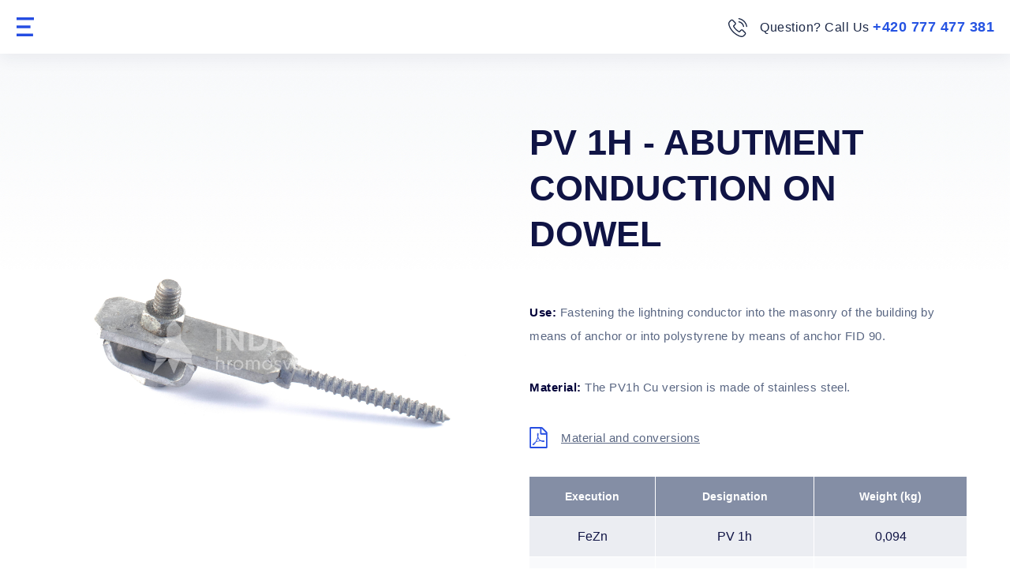

--- FILE ---
content_type: text/html; charset=UTF-8
request_url: https://indelec-hromosvody.cz/en/supports/pv1h-abutment-conduction-on-dowel/
body_size: 3377
content:
<!DOCTYPE HTML>
<html lang="en">
  <head>
    <title>PV 1h - Abutment conduction on dowel - Indelec Hromosvody s.r.o.</title>
    <meta charset="utf-8" />
    <meta http-equiv="X-UA-Compatible" content="IE=edge" />
    <meta name="viewport" content="width=device-width, initial-scale=1, user-scalable=no" />

    <!-- CSS -->
    <link rel="stylesheet" href="/assets/css/main.css" />

    <meta name="google-site-verification" content="yUNKzJOKnyKX2k8LWLQg_rITMMte7Q3x8vdN2LRmgKY" />

    <!-- CMP z firemniwebstranka.cz (FIX správna cesta) -->
    <script defer
      src="https://firemniwebstranka.cz/cmp/cmp.v2.js?v=20251001"
      data-cmp-config="https://firemniwebstranka.cz/cmp/configs/config.indelechromosvody.json">
    </script>

    <!-- Global site tag (gtag.js) - Google Analytics -->
    <script async src="https://www.googletagmanager.com/gtag/js?id=G-ZL84K94JGE"></script>
    <script>
      window.dataLayer = window.dataLayer || [];
      function gtag(){ dataLayer.push(arguments); }
      gtag('js', new Date());
      gtag('config', 'G-ZL84K94JGE');
    </script>
  </head>	<body class="is-preload product-detail-bd">

		<!-- Wrapper -->
			<div id="wrapper">

                <!-- Top Belt -->
<div id="top-belt" class="align-right">
    <p class="small-hidden"><span>Question? Call Us </span> <a href="tel:+420 777 477 381">+420 777 477 381</a></p>
    <a class="small-visible-only mobile-logo" href="/en/"></a>
<a class="small-visible-only phone-icon" href="tel:+420 777 477 381">
  <img src="/images/phone.svg" alt="Telefon" />
</a>
    
</div>

				<!-- Main -->
					<div id="main">

						<span class="image fit small-visible-only"><img src="https://indelec-hromosvody.cz//images/produkty/pv1h-podpera.jpg" alt="pv 1 h - podpěra vedení na hmoždinku"></span>

						<div class="inner">




							<!-- Section -->
								<section class="product-detail">

                                    <div class="row">
                                        <div class="col-6 col-12-small small-hidden">
                                            <span class="image fit"><img src="https://indelec-hromosvody.cz//images/produkty/pv1h-podpera.jpg" alt="pv 1 h - podpěra vedení na hmoždinku"></span>



                                        </div>

                                        <div class="col-6 col-12-small">
                                            <div class="inner">
                                                <h1>PV 1h - Abutment conduction on dowel</h1>
                                                <p><b>Use:</b> Fastening the lightning conductor into the masonry of the building by means of anchor or into polystyrene by means of anchor FID 90.</p>


                                                <p><b>Material:</b> The PV1h Cu version is made of stainless steel.</p>


                                                        <p class="icon-data-pdf"><a href="/images/prepocty-en.pdf" target="_blank">Material and conversions</a></p>

                                                <div class="table-wrapper small-hidden">
														<table class="alt rows-table">
															<thead>
																<tr>
																	<th class="fixed-width">Execution</th>
																	<th>Designation</th>
                                                                    <th>Weight (kg)</th>

																</tr>
															</thead>
															<tbody>
																<tr>
																	<td>FeZn</td>
																	<td>PV 1h</td>
																	<td>0,094</td>

																</tr>
                                                                   <tr>
																	<td>Cuprum</td>
																	<td>PV 1h Cu</td>
																	<td>0,109</td>

																</tr>

                                                             <tr>
																	<td>Stainless steel</td>
																	<td>PV 1h N</td>
																	<td>0,088</td>

																</tr>


															</tbody>
														</table>
								              </div>


                                            </div>



                                        </div>

                                    </div>

								</section>








                            <!-- Footer -->
								<footer id="footer">
                                    <ul class="small-hidden">
                                      	<li><a href="/en/">Home page</a></li>
																			  <li><a href="/en/active-conductors/">Active conductors</a></li>
                                        <li><a href="/en/classic-conductors/">Classic conductors</a></li>
                                        <li><a href="/en/product-catalog/">Products</a></li>
                                        <li><a href="/en/services/">Services</a></li>
                                        <li><a href="/en/residential-houses/">Our Work</a></li>
                                        <li><a href="/en/about-us/">About us</a></li>
                                        <li><a href="/images/prilohy/obchodni-podminky.pdf" target="_blank">Terms and Conditions</a></li>
                                        <li><a href="/en/contact/">Contact</a></li>
                                    </ul>
									<p class="copyright align-center">&copy;2026 INDELEC CZ - Hromosvody s.r.o.</p>
								</footer>

						</div>



            <div class="question-wrapper hidden">
                        <div class="question-header">
                            <h3>Have a question?</h3>
                            <p>The team usually responds within a few hours.</p>
                        </div>
                        <form method="post" action="#" id="question-form" class="question-form">
                <div class="row gtr-uniform">
                 <!-- <div class="col-12">
                                                    <label for="name">Jméno a příjmení</label>
                    <input type="text" name="name" id="name" value="" />
                  </div>-->
                  <div class="col-12">
                                                    <label for="email">Email</label>
                    <input type="email" name="email" id="email" value="" />
                  </div>
                                                <!--<div class="col-12">
                                                    <label for="phone">Telefon</label>
                    <input type="text" name="phone" id="phone" value="" />
                  </div>-->
                                                <!-- Break -->
                  <div class="col-12">
                                                    <label for="message">Your question</label>
                    <textarea name="message" id="message" rows="6"></textarea>
                  </div>
                  <!-- Break -->
                  <div class="col-12 col-12-small">
                    <input type="checkbox" id="agree" name="agree">
                    <label for="agree">I confirm that I have read the privacy policy.</label>
                  </div>
                  <!-- Break -->
                  <div class="col-12">

                    <input type="submit" value="Send" class="blue-btn" />

                  </div>
                </div>
              </form>

                    </div>


            <a class="blue-btn question-btn small-hidden" href="#"></a>
            <a class="blue-btn close-btn hidden" href="#"></a>



					</div>

				<!-- Sidebar -->
					<div id="sidebar">
						<div class="inner">

							<!-- Logo -->
								<section id="logo" class="alt">
									<a href="/en/"><img src="/images/indelec-logo.svg" alt="logo" /></a>
								</section>


                            

							<!-- Menu -->
								<nav id="menu">
									<ul>

                                            <li >
                                                <a href="/en/active-conductors/">Active conductors</a>                                            </li>

																						<li >
																								<a href="/en/classic-conductors/">Classic conductors</a>																						</li>



											<li class="active">
											<span class="opener active">Products</span>

											<ul>
                                                <li >
                                                    <a href="/en/clamps/">Clamps</a>                                                </li>
                                                <li class="active">
                                                    <a href="/en/supports/">Supports</a>                                                </li>
                                                <li >
                                                    <a href="/en/holders/">Holders</a>                                                </li>
											</ul>
										</li>


										<li >
                                            <a href="/en/services/">Services</a>                                        </li>

										<li >
											<span class="opener ">Our Work</span>

											<ul>
												<li >
                                                    <a href="/en/residential-houses/">Residential houses</a>                                                </li>
												<li >
                                                    <a href="/en/administrative-buildings/">Administrative buildings</a>                                                </li>
                                                <li >
                                                    <a href="/en/commercial/">Commercial</a>                                                </li>
                                                <li >
                                                    <a href="/en/others/">Others</a>                                                </li>

											</ul>
										</li>
										<li >
                                            <a href="/en/about-us/">About us</a>                                        </li>
																				
										<li >
                                            <a href="/en/contact/">Contact</a>                                        </li>

										<li class="languages">
								         <a class="cz" href="/cz/podpery/pv1h-podpera-vedeni-na-hmozdinku/">CZ</a> <a class="active-lang">EN</a> 								    </li>

									</ul>
								</nav>





						</div>
					</div>

			</div>




<!-- Root element of PhotoSwipe. Must have class pswp. -->
<div class="pswp" tabindex="-1" role="dialog" aria-hidden="true">
  <!-- Background of PhotoSwipe.
           It's a separate element as animating opacity is faster than rgba(). -->
  <div class="pswp__bg"></div>
  <!-- Slides wrapper with overflow:hidden. -->
  <div class="pswp__scroll-wrap">
    <!-- Container that holds slides.
              PhotoSwipe keeps only 3 of them in the DOM to save memory.
              Don't modify these 3 pswp__item elements, data is added later on. -->
    <div class="pswp__container">
      <div class="pswp__item"></div>
      <div class="pswp__item"></div>
      <div class="pswp__item"></div>
    </div>
    <!-- Default (PhotoSwipeUI_Default) interface on top of sliding area. Can be changed. -->
    <div class="pswp__ui pswp__ui--hidden">
      <div class="pswp__top-bar">
        <!--  Controls are self-explanatory. Order can be changed. -->
        <div class="pswp__counter"></div>
        <button class="pswp__button pswp__button--close" title="Close (Esc)"></button>
        <button class="pswp__button pswp__button--share" title="Share"></button>
        <button class="pswp__button pswp__button--fs" title="Toggle fullscreen"></button>
        <button class="pswp__button pswp__button--zoom" title="Zoom in/out"></button>
        <!-- Preloader demo https://codepen.io/dimsemenov/pen/yyBWoR -->
        <!-- element will get class pswp__preloader--active when preloader is running -->
        <div class="pswp__preloader">
          <div class="pswp__preloader__icn">
            <div class="pswp__preloader__cut">
              <div class="pswp__preloader__donut"></div>
            </div>
          </div>
        </div>
      </div>
      <div class="pswp__share-modal pswp__share-modal--hidden pswp__single-tap">
        <div class="pswp__share-tooltip"></div>
      </div>
      <button class="pswp__button pswp__button--arrow--left" title="Previous (arrow left)">
      </button>
      <button class="pswp__button pswp__button--arrow--right" title="Next (arrow right)">
      </button>
      <div class="pswp__caption">
        <div class="pswp__caption__center"></div>
      </div>
    </div>
  </div>
</div>




		<!-- Scripts -->
			<script src="/assets/js/jquery.min.js"></script>
			<script src="/assets/js/browser.min.js"></script>
			<script src="/assets/js/breakpoints.min.js"></script>
			<script src="/assets/js/util.js"></script>
			<script src="/assets/js/snap.svg-min.js"></script>
            <script src="/assets/js/photoswipe.min.js"></script>
            <script src="/assets/js/photoswipe-ui-default.min.js"></script>
            <script src="/assets/js/jquery.validate.js"></script>
			<script src="/assets/js/main.js"></script>


    </body>
   </html>


--- FILE ---
content_type: text/css
request_url: https://indelec-hromosvody.cz/assets/css/main.css
body_size: 17454
content:
@import url(font-awesome.min.css);
@import url("https://fonts.googleapis.com/css?family=Open+Sans:400,700" rel="stylesheet");
html,
body,
div,
span,
applet,
object,
iframe,
h1,
h2,
h3,
h4,
h5,
h6,
p,
blockquote,
pre,
a,
abbr,
acronym,
address,
big,
cite,
code,
del,
dfn,
em,
img,
ins,
kbd,
q,
s,
samp,
small,
strike,
strong,
sub,
sup,
tt,
var,
b,
u,
i,
center,
dl,
dt,
dd,
ol,
ul,
li,
fieldset,
form,
label,
legend,
table,
caption,
tbody,
tfoot,
thead,
tr,
th,
td,
article,
aside,
canvas,
details,
embed,
figure,
figcaption,
footer,
header,
hgroup,
menu,
nav,
output,
ruby,
section,
summary,
time,
mark,
audio,
video {
    margin: 0;
    padding: 0;
    border: 0;
    font-size: 100%;
    font-family: "Open Sans", sans-serif;
    vertical-align: baseline;
}

article,
aside,
details,
figcaption,
figure,
footer,
header,
hgroup,
menu,
nav,
section {
    display: block;
}

body {
    line-height: 1;
}

ol,
ul {
    list-style: none;
}

blockquote,
q {
    quotes: none;
}

blockquote:before,
blockquote:after,
q:before,
q:after {
    content: '';
    content: none;
}

table {
    border-collapse: collapse;
    border-spacing: 0;
}

body {
    -webkit-text-size-adjust: none;
}

mark {
    background-color: transparent;
    color: inherit;
}

input::-moz-focus-inner {
    border: 0;
    padding: 0;
}

input,
select,
textarea {
    -moz-appearance: none;
    -webkit-appearance: none;
    -ms-appearance: none;
    appearance: none;
}


/* Basic */

@-ms-viewport {
    width: device-width;
}

body {
    -ms-overflow-style: scrollbar;
}

@media screen and (max-width: 480px) {
    html,
    body {
        min-width: 320px;
    }
}

html {
    -webkit-box-sizing: border-box;
            box-sizing: border-box;
}

*,
*:before,
*:after {
    -webkit-box-sizing: inherit;
            box-sizing: inherit;
}

body {
    background-color: #FFFFFF;
}

body.is-preload *,
body.is-preload *:before,
body.is-preload *:after,
body.is-resizing *,
body.is-resizing *:before,
body.is-resizing *:after {
    -webkit-animation: none !important;
    animation: none !important;
    -webkit-transition: none !important;
    -o-transition: none !important;
    transition: none !important;
}


/* Type */

body,
input,
select,
textarea {
    color: #7f888f;
    font-family: "Open Sans", sans-serif;
    font-size: 13pt;
    font-weight: 400;
    line-height: 1.65;
}

@media screen and (max-width: 1680px) {
    body,
    input,
    select,
    textarea {
        font-size: 11pt;
    }
}

@media screen and (max-width: 1280px) {
    body,
    input,
    select,
    textarea {
        /* font-size: 10pt; */
    }
}

@media screen and (max-width: 360px) {
    body,
    input,
    select,
    textarea {
        /* font-size: 9pt; */
    }
}

a {
    -webkit-transition: color 0.2s ease-in-out, border-bottom-color 0.2s ease-in-out;
    -o-transition: color 0.2s ease-in-out, border-bottom-color 0.2s ease-in-out;
    transition: color 0.2s ease-in-out, border-bottom-color 0.2s ease-in-out;
    border-bottom: 0;
    color: inherit;
    text-decoration: none;
    font-family: "Open Sans", sans-serif;
    letter-spacing: 0.5px;
}

a:hover {
    /* border-bottom-color: #f56a6a; */
    /* color: #f56a6a !important; */
}

a:hover strong {
    color: inherit;
}

strong,
b {
    color: #000039;
    font-weight: 600;
    letter-spacing: 0.5px;
}

em,
i {
    font-style: italic;
}

p {
    margin: 0 0 2em 0;
    font-size: 16px;
    color: #596682;
    letter-spacing: 0.5px;
    line-height: 25px;
}

h1,
h2,
h3,
h4,
h5,
h6 {
    color: #101445;
    font-family: "Open Sans", sans-serif;
    font-weight: 700;
    line-height: 1.5;
    margin: 0 0 1em 0;
}

h1 a,
h2 a,
h3 a,
h4 a,
h5 a,
h6 a {
    color: inherit;
    text-decoration: none;
    border-bottom: 0;
}

h1 {
    font-size: 4em;
    margin: 0 0 0.5em 0;
    line-height: 1.3;
}

h2 {
    font-size: 1.75em;
}

h3 {
    font-size: 25px;
    text-transform: uppercase;
    line-height: 35px;
}

h4 {
    font-size: 16px;
    letter-spacing: 0.5px;
}

h5 {
    font-size: 0.9em;
}

h6 {
    font-size: 0.7em;
}

@media screen and (max-width: 1680px) {
    h1 {
        font-size: 3.5em;
    }
}

@media screen and (max-width: 980px) {
    h1 {
        font-size: 3.25em;
    }
}

@media screen and (max-width: 736px) {
    h1 {
        font-size: 2em;
        line-height: 1.4;
    }
    h2 {
        font-size: 1.5em;
    }
}

sub {
    font-size: 0.8em;
    position: relative;
    top: 0.5em;
}

sup {
    font-size: 0.8em;
    position: relative;
    top: -0.5em;
}

blockquote {
    border-left: solid 3px rgba(210, 215, 217, 0.75);
    font-style: italic;
    margin: 0 0 2em 0;
    padding: 0.5em 0 0.5em 2em;
}

code {
    background: rgba(230, 235, 237, 0.25);
    border-radius: 0.375em;
    border: solid 1px rgba(210, 215, 217, 0.75);
    font-family: "Courier New", monospace;
    font-size: 0.9em;
    margin: 0 0.25em;
    padding: 0.25em 0.65em;
}

pre {
    -webkit-overflow-scrolling: touch;
    font-family: "Courier New", monospace;
    font-size: 0.9em;
    margin: 0 0 2em 0;
}

pre code {
    display: block;
    line-height: 1.75;
    padding: 1em 1.5em;
    overflow-x: auto;
}

hr {
    border: 0;
    border-bottom: solid 1px rgba(210, 215, 217, 0.75);
    margin: 2em 0;
}

hr.major {
    margin: 3em 0;
}

.align-left {
    text-align: left;
}

.align-center {
    text-align: center;
}

.align-right {
    text-align: right;
}

.hidden {
    display: none;
    visibility: hidden;
}

.no-margin {
    margin: 0;
}


/* Row */

.row {
    display: -webkit-box;
    display: -ms-flexbox;
    display: flex;
    -ms-flex-wrap: wrap;
        flex-wrap: wrap;
    -webkit-box-sizing: border-box;
            box-sizing: border-box;
    -webkit-box-align: stretch;
        -ms-flex-align: stretch;
            align-items: stretch;
}

.row > * {
    -webkit-box-sizing: border-box;
            box-sizing: border-box;
}

.row.gtr-uniform > * >:last-child {
    margin-bottom: 0;
}

.row.aln-left {
    -webkit-box-pack: start;
        -ms-flex-pack: start;
            justify-content: flex-start;
}

.row.aln-center {
    -webkit-box-pack: center;
        -ms-flex-pack: center;
            justify-content: center;
}

.row.aln-right {
    -webkit-box-pack: end;
        -ms-flex-pack: end;
            justify-content: flex-end;
}

.row.aln-top {
    -webkit-box-align: start;
        -ms-flex-align: start;
            align-items: flex-start;
}

.row.aln-middle {
    -webkit-box-align: center;
        -ms-flex-align: center;
            align-items: center;
}

.row.aln-bottom {
    -webkit-box-align: end;
        -ms-flex-align: end;
            align-items: flex-end;
}

.row > .imp {
    -webkit-box-ordinal-group: 0;
        -ms-flex-order: -1;
            order: -1;
}

.row > .col-1 {
    width: 8.3333333333%;
}

.row > .off-1 {
    margin-left: 8.3333333333%;
}

.row > .col-2 {
    width: 16.6666666667%;
}

.row > .off-2 {
    margin-left: 16.6666666667%;
}

.row > .col-3 {
    width: 25%;
}

.row > .off-3 {
    margin-left: 25%;
}

.row > .col-4 {
    width: 33.3333333333%;
}

.row > .off-4 {
    margin-left: 33.3333333333%;
}

.row > .col-5 {
    width: 41.6666666667%;
}

.row > .off-5 {
    margin-left: 41.6666666667%;
}

.row > .col-6 {
    width: 50%;
}

.row > .off-6 {
    margin-left: 50%;
}

.row > .col-7 {
    width: 58.3333333333%;
}

.row > .off-7 {
    margin-left: 58.3333333333%;
}

.row > .col-8 {
    width: 66.6666666667%;
}

.row > .off-8 {
    margin-left: 66.6666666667%;
}

.row > .col-9 {
    width: 75%;
}

.row > .off-9 {
    margin-left: 75%;
}

.row > .col-10 {
    width: 83.3333333333%;
}

.row > .off-10 {
    margin-left: 83.3333333333%;
}

.row > .col-11 {
    width: 91.6666666667%;
}

.row > .off-11 {
    margin-left: 91.6666666667%;
}

.row > .col-12 {
    width: 100%;
}

.row > .off-12 {
    margin-left: 100%;
}

.row.gtr-0 {
    margin-top: 0;
    margin-left: 0em;
}

.row.gtr-0 > * {
    padding: 0 0 0 0em;
}

.row.gtr-0.gtr-uniform {
    margin-top: 0em;
}

.row.gtr-0.gtr-uniform > * {
    padding-top: 0em;
}

.row.gtr-25 {
    margin-top: 0;
    margin-left: -0.375em;
}

.row.gtr-25 > * {
    padding: 0 0 0 0.375em;
}

.row.gtr-25.gtr-uniform {
    margin-top: -0.375em;
}

.row.gtr-25.gtr-uniform > * {
    padding-top: 0.375em;
}

.row.gtr-50 {
    margin-top: 0;
    margin-left: -0.75em;
}

.row.gtr-50 > * {
    padding: 0 0 0 0.75em;
}

.row.gtr-50.gtr-uniform {
    margin-top: -0.75em;
}

.row.gtr-50.gtr-uniform > * {
    padding-top: 0.75em;
}

.row {
    margin-top: 0;
    margin-left: -1em;
}

.row > * {
    padding: 0 0 0 1em;
}

.row.gtr-uniform {
    margin-top: -1.5em;
}

.row.gtr-uniform > * {
    padding-top: 1.5em;
}

.row.gtr-150 {
    margin-top: 0;
    margin-left: -2.25em;
}

.row.gtr-150 > * {
    padding: 0 0 0 2.25em;
}

.row.gtr-150.gtr-uniform {
    margin-top: -2.25em;
}

.row.gtr-150.gtr-uniform > * {
    padding-top: 2.25em;
}

.row.gtr-200 {
    margin-top: 0;
    margin-left: -3em;
}

.row.gtr-200 > * {
    padding: 0 0 0 3em;
}

.row.gtr-200.gtr-uniform {
    margin-top: -3em;
}

.row.gtr-200.gtr-uniform > * {
    padding-top: 3em;
}

@media screen and (max-width: 1680px) {
    .row {
        display: -webkit-box;
        display: -ms-flexbox;
        display: flex;
        -ms-flex-wrap: wrap;
            flex-wrap: wrap;
        -webkit-box-sizing: border-box;
                box-sizing: border-box;
        -webkit-box-align: stretch;
            -ms-flex-align: stretch;
                align-items: stretch;
    }
    .row > * {
        -webkit-box-sizing: border-box;
                box-sizing: border-box;
    }
    .row.gtr-uniform > * >:last-child {
        margin-bottom: 0;
    }
    .row.aln-left {
        -webkit-box-pack: start;
            -ms-flex-pack: start;
                justify-content: flex-start;
    }
    .row.aln-center {
        -webkit-box-pack: center;
            -ms-flex-pack: center;
                justify-content: center;
    }
    .row.aln-right {
        -webkit-box-pack: end;
            -ms-flex-pack: end;
                justify-content: flex-end;
    }
    .row.aln-top {
        -webkit-box-align: start;
            -ms-flex-align: start;
                align-items: flex-start;
    }
    .row.aln-middle {
        -webkit-box-align: center;
            -ms-flex-align: center;
                align-items: center;
    }
    .row.aln-bottom {
        -webkit-box-align: end;
            -ms-flex-align: end;
                align-items: flex-end;
    }
    .row > .imp-xlarge {
        -webkit-box-ordinal-group: 0;
            -ms-flex-order: -1;
                order: -1;
    }
    .row > .col-1-xlarge {
        width: 8.3333333333%;
    }
    .row > .off-1-xlarge {
        margin-left: 8.3333333333%;
    }
    .row > .col-2-xlarge {
        width: 16.6666666667%;
    }
    .row > .off-2-xlarge {
        margin-left: 16.6666666667%;
    }
    .row > .col-3-xlarge {
        width: 25%;
    }
    .row > .off-3-xlarge {
        margin-left: 25%;
    }
    .row > .col-4-xlarge {
        width: 33.3333333333%;
    }
    .row > .off-4-xlarge {
        margin-left: 33.3333333333%;
    }
    .row > .col-5-xlarge {
        width: 41.6666666667%;
    }
    .row > .off-5-xlarge {
        margin-left: 41.6666666667%;
    }
    .row > .col-6-xlarge {
        width: 50%;
    }
    .row > .off-6-xlarge {
        margin-left: 50%;
    }
    .row > .col-7-xlarge {
        width: 58.3333333333%;
    }
    .row > .off-7-xlarge {
        margin-left: 58.3333333333%;
    }
    .row > .col-8-xlarge {
        width: 66.6666666667%;
    }
    .row > .off-8-xlarge {
        margin-left: 66.6666666667%;
    }
    .row > .col-9-xlarge {
        width: 75%;
    }
    .row > .off-9-xlarge {
        margin-left: 75%;
    }
    .row > .col-10-xlarge {
        width: 83.3333333333%;
    }
    .row > .off-10-xlarge {
        margin-left: 83.3333333333%;
    }
    .row > .col-11-xlarge {
        width: 91.6666666667%;
    }
    .row > .off-11-xlarge {
        margin-left: 91.6666666667%;
    }
    .row > .col-12-xlarge {
        width: 100%;
    }
    .row > .off-12-xlarge {
        margin-left: 100%;
    }
    .row.gtr-0 {
        margin-top: 0;
        margin-left: 0em;
    }
    .row.gtr-0 > * {
        padding: 0 0 0 0em;
    }
    .row.gtr-0.gtr-uniform {
        margin-top: 0em;
    }
    .row.gtr-0.gtr-uniform > * {
        padding-top: 0em;
    }
    .row.gtr-25 {
        margin-top: 0;
        margin-left: -0.375em;
    }
    .row.gtr-25 > * {
        padding: 0 0 0 0.375em;
    }
    .row.gtr-25.gtr-uniform {
        margin-top: -0.375em;
    }
    .row.gtr-25.gtr-uniform > * {
        padding-top: 0.375em;
    }
    .row.gtr-50 {
        margin-top: 0;
        margin-left: -0.75em;
    }
    .row.gtr-50 > * {
        padding: 0 0 0 0.75em;
    }
    .row.gtr-50.gtr-uniform {
        margin-top: -0.75em;
    }
    .row.gtr-50.gtr-uniform > * {
        padding-top: 0.75em;
    }
    .row {
        margin-top: 0;
        margin-left: -1.5em;
    }
    .row > * {
        padding: 0 0 0 1.5em;
    }
    .row.gtr-uniform {
        margin-top: -1.5em;
    }
    .row.gtr-uniform > * {
        padding-top: 1.5em;
    }
    .row.gtr-150 {
        margin-top: 0;
        margin-left: -2.25em;
    }
    .row.gtr-150 > * {
        padding: 0 0 0 2.25em;
    }
    .row.gtr-150.gtr-uniform {
        margin-top: -2.25em;
    }
    .row.gtr-150.gtr-uniform > * {
        padding-top: 2.25em;
    }
    .row.gtr-200 {
        margin-top: 0;
        margin-left: -3em;
    }
    .row.gtr-200 > * {
        padding: 0 0 0 3em;
    }
    .row.gtr-200.gtr-uniform {
        margin-top: -3em;
    }
    .row.gtr-200.gtr-uniform > * {
        padding-top: 3em;
    }
}

@media screen and (max-width: 1280px) {
    .row {
        display: -webkit-box;
        display: -ms-flexbox;
        display: flex;
        -ms-flex-wrap: wrap;
            flex-wrap: wrap;
        -webkit-box-sizing: border-box;
                box-sizing: border-box;
        -webkit-box-align: stretch;
            -ms-flex-align: stretch;
                align-items: stretch;
    }
    .row > * {
        -webkit-box-sizing: border-box;
                box-sizing: border-box;
    }
    .row.gtr-uniform > * >:last-child {
        margin-bottom: 0;
    }
    .row.aln-left {
        -webkit-box-pack: start;
            -ms-flex-pack: start;
                justify-content: flex-start;
    }
    .row.aln-center {
        -webkit-box-pack: center;
            -ms-flex-pack: center;
                justify-content: center;
    }
    .row.aln-right {
        -webkit-box-pack: end;
            -ms-flex-pack: end;
                justify-content: flex-end;
    }
    .row.aln-top {
        -webkit-box-align: start;
            -ms-flex-align: start;
                align-items: flex-start;
    }
    .row.aln-middle {
        -webkit-box-align: center;
            -ms-flex-align: center;
                align-items: center;
    }
    .row.aln-bottom {
        -webkit-box-align: end;
            -ms-flex-align: end;
                align-items: flex-end;
    }
    .row > .imp-large {
        -webkit-box-ordinal-group: 0;
            -ms-flex-order: -1;
                order: -1;
    }
    .row > .col-1-large {
        width: 8.3333333333%;
    }
    .row > .off-1-large {
        margin-left: 8.3333333333%;
    }
    .row > .col-2-large {
        width: 16.6666666667%;
    }
    .row > .off-2-large {
        margin-left: 16.6666666667%;
    }
    .row > .col-3-large {
        width: 25%;
    }
    .row > .off-3-large {
        margin-left: 25%;
    }
    .row > .col-4-large {
        width: 33.3333333333%;
    }
    .row > .off-4-large {
        margin-left: 33.3333333333%;
    }
    .row > .col-5-large {
        width: 41.6666666667%;
    }
    .row > .off-5-large {
        margin-left: 41.6666666667%;
    }
    .row > .col-6-large {
        width: 50%;
    }
    .row > .off-6-large {
        margin-left: 50%;
    }
    .row > .col-7-large {
        width: 58.3333333333%;
    }
    .row > .off-7-large {
        margin-left: 58.3333333333%;
    }
    .row > .col-8-large {
        width: 66.6666666667%;
    }
    .row > .off-8-large {
        margin-left: 66.6666666667%;
    }
    .row > .col-9-large {
        width: 75%;
    }
    .row > .off-9-large {
        margin-left: 75%;
    }
    .row > .col-10-large {
        width: 83.3333333333%;
    }
    .row > .off-10-large {
        margin-left: 83.3333333333%;
    }
    .row > .col-11-large {
        width: 91.6666666667%;
    }
    .row > .off-11-large {
        margin-left: 91.6666666667%;
    }
    .row > .col-12-large {
        width: 100%;
    }
    .row > .off-12-large {
        margin-left: 100%;
    }
    .row.gtr-0 {
        margin-top: 0;
        margin-left: 0em;
    }
    .row.gtr-0 > * {
        padding: 0 0 0 0em;
    }
    .row.gtr-0.gtr-uniform {
        margin-top: 0em;
    }
    .row.gtr-0.gtr-uniform > * {
        padding-top: 0em;
    }
    .row.gtr-25 {
        margin-top: 0;
        margin-left: -0.375em;
    }
    .row.gtr-25 > * {
        padding: 0 0 0 0.375em;
    }
    .row.gtr-25.gtr-uniform {
        margin-top: -0.375em;
    }
    .row.gtr-25.gtr-uniform > * {
        padding-top: 0.375em;
    }
    .row.gtr-50 {
        margin-top: 0;
        margin-left: -0.75em;
    }
    .row.gtr-50 > * {
        padding: 0 0 0 0.75em;
    }
    .row.gtr-50.gtr-uniform {
        margin-top: -0.75em;
    }
    .row.gtr-50.gtr-uniform > * {
        padding-top: 0.75em;
    }
    .row {
        margin-top: 0;
        margin-left: -1.5em;
    }
    .row > * {
        padding: 0 0 0 1.5em;
    }
    .row.gtr-uniform {
        margin-top: -1.5em;
    }
    .row.gtr-uniform > * {
        padding-top: 1.5em;
    }
    .row.gtr-150 {
        margin-top: 0;
        margin-left: -2.25em;
    }
    .row.gtr-150 > * {
        padding: 0 0 0 2.25em;
    }
    .row.gtr-150.gtr-uniform {
        margin-top: -2.25em;
    }
    .row.gtr-150.gtr-uniform > * {
        padding-top: 2.25em;
    }
    .row.gtr-200 {
        margin-top: 0;
        margin-left: -3em;
    }
    .row.gtr-200 > * {
        padding: 0 0 0 3em;
    }
    .row.gtr-200.gtr-uniform {
        margin-top: -3em;
    }
    .row.gtr-200.gtr-uniform > * {
        padding-top: 3em;
    }
}

@media screen and (max-width: 980px) {
    .row {
        display: -webkit-box;
        display: -ms-flexbox;
        display: flex;
        -ms-flex-wrap: wrap;
            flex-wrap: wrap;
        -webkit-box-sizing: border-box;
                box-sizing: border-box;
        -webkit-box-align: stretch;
            -ms-flex-align: stretch;
                align-items: stretch;
    }
    .row > * {
        -webkit-box-sizing: border-box;
                box-sizing: border-box;
    }
    .row.gtr-uniform > * >:last-child {
        margin-bottom: 0;
    }
    .row.aln-left {
        -webkit-box-pack: start;
            -ms-flex-pack: start;
                justify-content: flex-start;
    }
    .row.aln-center {
        -webkit-box-pack: center;
            -ms-flex-pack: center;
                justify-content: center;
    }
    .row.aln-right {
        -webkit-box-pack: end;
            -ms-flex-pack: end;
                justify-content: flex-end;
    }
    .row.aln-top {
        -webkit-box-align: start;
            -ms-flex-align: start;
                align-items: flex-start;
    }
    .row.aln-middle {
        -webkit-box-align: center;
            -ms-flex-align: center;
                align-items: center;
    }
    .row.aln-bottom {
        -webkit-box-align: end;
            -ms-flex-align: end;
                align-items: flex-end;
    }
    .row > .imp-medium {
        -webkit-box-ordinal-group: 0;
            -ms-flex-order: -1;
                order: -1;
    }
    .row > .col-1-medium {
        width: 8.3333333333%;
    }
    .row > .off-1-medium {
        margin-left: 8.3333333333%;
    }
    .row > .col-2-medium {
        width: 16.6666666667%;
    }
    .row > .off-2-medium {
        margin-left: 16.6666666667%;
    }
    .row > .col-3-medium {
        width: 25%;
    }
    .row > .off-3-medium {
        margin-left: 25%;
    }
    .row > .col-4-medium {
        width: 33.3333333333%;
    }
    .row > .off-4-medium {
        margin-left: 33.3333333333%;
    }
    .row > .col-5-medium {
        width: 41.6666666667%;
    }
    .row > .off-5-medium {
        margin-left: 41.6666666667%;
    }
    .row > .col-6-medium {
        width: 50%;
    }
    .row > .off-6-medium {
        margin-left: 50%;
    }
    .row > .col-7-medium {
        width: 58.3333333333%;
    }
    .row > .off-7-medium {
        margin-left: 58.3333333333%;
    }
    .row > .col-8-medium {
        width: 66.6666666667%;
    }
    .row > .off-8-medium {
        margin-left: 66.6666666667%;
    }
    .row > .col-9-medium {
        width: 75%;
    }
    .row > .off-9-medium {
        margin-left: 75%;
    }
    .row > .col-10-medium {
        width: 83.3333333333%;
    }
    .row > .off-10-medium {
        margin-left: 83.3333333333%;
    }
    .row > .col-11-medium {
        width: 91.6666666667%;
    }
    .row > .off-11-medium {
        margin-left: 91.6666666667%;
    }
    .row > .col-12-medium {
        width: 100%;
    }
    .row > .off-12-medium {
        margin-left: 100%;
    }
    .row.gtr-0 {
        margin-top: 0;
        margin-left: 0em;
    }
    .row.gtr-0 > * {
        padding: 0 0 0 0em;
    }
    .row.gtr-0.gtr-uniform {
        margin-top: 0em;
    }
    .row.gtr-0.gtr-uniform > * {
        padding-top: 0em;
    }
    .row.gtr-25 {
        margin-top: 0;
        margin-left: -0.375em;
    }
    .row.gtr-25 > * {
        padding: 0 0 0 0.375em;
    }
    .row.gtr-25.gtr-uniform {
        margin-top: -0.375em;
    }
    .row.gtr-25.gtr-uniform > * {
        padding-top: 0.375em;
    }
    .row.gtr-50 {
        margin-top: 0;
        margin-left: -0.75em;
    }
    .row.gtr-50 > * {
        padding: 0 0 0 0.75em;
    }
    .row.gtr-50.gtr-uniform {
        margin-top: -0.75em;
    }
    .row.gtr-50.gtr-uniform > * {
        padding-top: 0.75em;
    }
    .row {
        margin-top: 0;
        margin-left: -1.5em;
    }
    .row > * {
        padding: 0 0 0 1.5em;
    }
    .row.gtr-uniform {
        margin-top: -1.5em;
    }
    .row.gtr-uniform > * {
        padding-top: 1.5em;
    }
    .row.gtr-150 {
        margin-top: 0;
        margin-left: -2.25em;
    }
    .row.gtr-150 > * {
        padding: 0 0 0 2.25em;
    }
    .row.gtr-150.gtr-uniform {
        margin-top: -2.25em;
    }
    .row.gtr-150.gtr-uniform > * {
        padding-top: 2.25em;
    }
    .row.gtr-200 {
        margin-top: 0;
        margin-left: -3em;
    }
    .row.gtr-200 > * {
        padding: 0 0 0 3em;
    }
    .row.gtr-200.gtr-uniform {
        margin-top: -3em;
    }
    .row.gtr-200.gtr-uniform > * {
        padding-top: 3em;
    }
}

@media screen and (max-width: 736px) {
    .row {
        display: -webkit-box;
        display: -ms-flexbox;
        display: flex;
        -ms-flex-wrap: wrap;
            flex-wrap: wrap;
        -webkit-box-sizing: border-box;
                box-sizing: border-box;
        -webkit-box-align: stretch;
            -ms-flex-align: stretch;
                align-items: stretch;
    }
    .row > * {
        -webkit-box-sizing: border-box;
                box-sizing: border-box;
    }
    .row.gtr-uniform > * >:last-child {
        margin-bottom: 0;
    }
    .row.aln-left {
        -webkit-box-pack: start;
            -ms-flex-pack: start;
                justify-content: flex-start;
    }
    .row.aln-center {
        -webkit-box-pack: center;
            -ms-flex-pack: center;
                justify-content: center;
    }
    .row.aln-right {
        -webkit-box-pack: end;
            -ms-flex-pack: end;
                justify-content: flex-end;
    }
    .row.aln-top {
        -webkit-box-align: start;
            -ms-flex-align: start;
                align-items: flex-start;
    }
    .row.aln-middle {
        -webkit-box-align: center;
            -ms-flex-align: center;
                align-items: center;
    }
    .row.aln-bottom {
        -webkit-box-align: end;
            -ms-flex-align: end;
                align-items: flex-end;
    }
    .row > .imp-small {
        -webkit-box-ordinal-group: 0;
            -ms-flex-order: -1;
                order: -1;
    }
    .row > .col-1-small {
        width: 8.3333333333%;
    }
    .row > .off-1-small {
        margin-left: 8.3333333333%;
    }
    .row > .col-2-small {
        width: 16.6666666667%;
    }
    .row > .off-2-small {
        margin-left: 16.6666666667%;
    }
    .row > .col-3-small {
        width: 25%;
    }
    .row > .off-3-small {
        margin-left: 25%;
    }
    .row > .col-4-small {
        width: 33.3333333333%;
    }
    .row > .off-4-small {
        margin-left: 33.3333333333%;
    }
    .row > .col-5-small {
        width: 41.6666666667%;
    }
    .row > .off-5-small {
        margin-left: 41.6666666667%;
    }
    .row > .col-6-small {
        width: 50%;
    }
    .row > .off-6-small {
        margin-left: 50%;
    }
    .row > .col-7-small {
        width: 58.3333333333%;
    }
    .row > .off-7-small {
        margin-left: 58.3333333333%;
    }
    .row > .col-8-small {
        width: 66.6666666667%;
    }
    .row > .off-8-small {
        margin-left: 66.6666666667%;
    }
    .row > .col-9-small {
        width: 75%;
    }
    .row > .off-9-small {
        margin-left: 75%;
    }
    .row > .col-10-small {
        width: 83.3333333333%;
    }
    .row > .off-10-small {
        margin-left: 83.3333333333%;
    }
    .row > .col-11-small {
        width: 91.6666666667%;
    }
    .row > .off-11-small {
        margin-left: 91.6666666667%;
    }
    .row > .col-12-small {
        width: 100%;
    }
    .row > .off-12-small {
        margin-left: 100%;
    }
    .row.gtr-0 {
        margin-top: 0;
        margin-left: 0em;
    }
    .row.gtr-0 > * {
        padding: 0 0 0 0em;
    }
    .row.gtr-0.gtr-uniform {
        margin-top: 0em;
    }
    .row.gtr-0.gtr-uniform > * {
        padding-top: 0em;
    }
    .row.gtr-25 {
        margin-top: 0;
        margin-left: -0.375em;
    }
    .row.gtr-25 > * {
        padding: 0 0 0 0.375em;
    }
    .row.gtr-25.gtr-uniform {
        margin-top: -0.375em;
    }
    .row.gtr-25.gtr-uniform > * {
        padding-top: 0.375em;
    }
    .row.gtr-50 {
        margin-top: 0;
        margin-left: -0.75em;
    }
    .row.gtr-50 > * {
        padding: 0 0 0 0.75em;
    }
    .row.gtr-50.gtr-uniform {
        margin-top: -0.75em;
    }
    .row.gtr-50.gtr-uniform > * {
        padding-top: 0.75em;
    }
    .row {
        margin-top: 0;
        margin-left: -1.5em;
    }
    .row > * {
        padding: 0 0 0 1.5em;
    }
    .row.gtr-uniform {
        margin-top: -1.5em;
    }
    .row.gtr-uniform > * {
        padding-top: 1.5em;
    }
    .row.gtr-150 {
        margin-top: 0;
        margin-left: -2.25em;
    }
    .row.gtr-150 > * {
        padding: 0 0 0 2.25em;
    }
    .row.gtr-150.gtr-uniform {
        margin-top: -2.25em;
    }
    .row.gtr-150.gtr-uniform > * {
        padding-top: 2.25em;
    }
    .row.gtr-200 {
        margin-top: 0;
        margin-left: -3em;
    }
    .row.gtr-200 > * {
        padding: 0 0 0 3em;
    }
    .row.gtr-200.gtr-uniform {
        margin-top: -3em;
    }
    .row.gtr-200.gtr-uniform > * {
        padding-top: 3em;
    }
}

@media screen and (max-width: 480px) {
    .row {
        display: -webkit-box;
        display: -ms-flexbox;
        display: flex;
        -ms-flex-wrap: wrap;
            flex-wrap: wrap;
        -webkit-box-sizing: border-box;
                box-sizing: border-box;
        -webkit-box-align: stretch;
            -ms-flex-align: stretch;
                align-items: stretch;
    }
    .row > * {
        -webkit-box-sizing: border-box;
                box-sizing: border-box;
    }
    .row.gtr-uniform > * >:last-child {
        margin-bottom: 0;
    }
    .row.aln-left {
        -webkit-box-pack: start;
            -ms-flex-pack: start;
                justify-content: flex-start;
    }
    .row.aln-center {
        -webkit-box-pack: center;
            -ms-flex-pack: center;
                justify-content: center;
    }
    .row.aln-right {
        -webkit-box-pack: end;
            -ms-flex-pack: end;
                justify-content: flex-end;
    }
    .row.aln-top {
        -webkit-box-align: start;
            -ms-flex-align: start;
                align-items: flex-start;
    }
    .row.aln-middle {
        -webkit-box-align: center;
            -ms-flex-align: center;
                align-items: center;
    }
    .row.aln-bottom {
        -webkit-box-align: end;
            -ms-flex-align: end;
                align-items: flex-end;
    }
    .row > .imp-xsmall {
        -webkit-box-ordinal-group: 0;
            -ms-flex-order: -1;
                order: -1;
    }
    .row > .col-1-xsmall {
        width: 8.3333333333%;
    }
    .row > .off-1-xsmall {
        margin-left: 8.3333333333%;
    }
    .row > .col-2-xsmall {
        width: 16.6666666667%;
    }
    .row > .off-2-xsmall {
        margin-left: 16.6666666667%;
    }
    .row > .col-3-xsmall {
        width: 25%;
    }
    .row > .off-3-xsmall {
        margin-left: 25%;
    }
    .row > .col-4-xsmall {
        width: 33.3333333333%;
    }
    .row > .off-4-xsmall {
        margin-left: 33.3333333333%;
    }
    .row > .col-5-xsmall {
        width: 41.6666666667%;
    }
    .row > .off-5-xsmall {
        margin-left: 41.6666666667%;
    }
    .row > .col-6-xsmall {
        width: 50%;
    }
    .row > .off-6-xsmall {
        margin-left: 50%;
    }
    .row > .col-7-xsmall {
        width: 58.3333333333%;
    }
    .row > .off-7-xsmall {
        margin-left: 58.3333333333%;
    }
    .row > .col-8-xsmall {
        width: 66.6666666667%;
    }
    .row > .off-8-xsmall {
        margin-left: 66.6666666667%;
    }
    .row > .col-9-xsmall {
        width: 75%;
    }
    .row > .off-9-xsmall {
        margin-left: 75%;
    }
    .row > .col-10-xsmall {
        width: 83.3333333333%;
    }
    .row > .off-10-xsmall {
        margin-left: 83.3333333333%;
    }
    .row > .col-11-xsmall {
        width: 91.6666666667%;
    }
    .row > .off-11-xsmall {
        margin-left: 91.6666666667%;
    }
    .row > .col-12-xsmall {
        width: 100%;
    }
    .row > .off-12-xsmall {
        margin-left: 100%;
    }
    .row.gtr-0 {
        margin-top: 0;
        margin-left: 0em;
    }
    .row.gtr-0 > * {
        padding: 0 0 0 0em;
    }
    .row.gtr-0.gtr-uniform {
        margin-top: 0em;
    }
    .row.gtr-0.gtr-uniform > * {
        padding-top: 0em;
    }
    .row.gtr-25 {
        margin-top: 0;
        margin-left: -0.375em;
    }
    .row.gtr-25 > * {
        padding: 0 0 0 0.375em;
    }
    .row.gtr-25.gtr-uniform {
        margin-top: -0.375em;
    }
    .row.gtr-25.gtr-uniform > * {
        padding-top: 0.375em;
    }
    .row.gtr-50 {
        margin-top: 0;
        margin-left: -0.75em;
    }
    .row.gtr-50 > * {
        padding: 0 0 0 0.75em;
    }
    .row.gtr-50.gtr-uniform {
        margin-top: -0.75em;
    }
    .row.gtr-50.gtr-uniform > * {
        padding-top: 0.75em;
    }
    .row {
        margin-top: 0;
        margin-left: -1.5em;
    }
    .row > * {
        padding: 0 0 0 1.5em;
    }
    .row.gtr-uniform {
        margin-top: -1.5em;
    }
    .row.gtr-uniform > * {
        padding-top: 1.5em;
    }
    .row.gtr-150 {
        margin-top: 0;
        margin-left: -2.25em;
    }
    .row.gtr-150 > * {
        padding: 0 0 0 2.25em;
    }
    .row.gtr-150.gtr-uniform {
        margin-top: -2.25em;
    }
    .row.gtr-150.gtr-uniform > * {
        padding-top: 2.25em;
    }
    .row.gtr-200 {
        margin-top: 0;
        margin-left: -3em;
    }
    .row.gtr-200 > * {
        padding: 0 0 0 3em;
    }
    .row.gtr-200.gtr-uniform {
        margin-top: -3em;
    }
    .row.gtr-200.gtr-uniform > * {
        padding-top: 3em;
    }
}


/* Section/Article */

section.special,
article.special {
    text-align: center;
}

header p {
    font-family: "Open Sans", serif;
    font-size: 1em;
    font-weight: 400;
    letter-spacing: 0.075em;
    margin-top: -0.5em;
    text-transform: uppercase;
}

header.major >:last-child {
    border-bottom: solid 3px #f56a6a;
    display: inline-block;
    margin: 0 0 2em 0;
    padding: 0 0.75em 0.5em 0;
}

header.main >:last-child {
    margin: 0 0 1em 0;
}


/* Form */

form {
    margin: 0 0 2em 0;
}

form input.error,
form textarea.error {
    border: 1px solid #E01616;
}

label {
    color: #596682;
    display: block;
    font-size: 15px;
    font-weight: 400;
    margin: 0 0 0.6em 0;
    letter-spacing: 0.5px;
}

input[type="text"],
input[type="password"],
input[type="email"],
input[type="tel"],
input[type="search"],
input[type="url"],
select,
textarea {
    -moz-appearance: none;
    -webkit-appearance: none;
    -ms-appearance: none;
    appearance: none;
    background: #F4F6F8;
    border-radius: 2px;
    border: none;
    border: none;
    color: inherit;
    display: block;
    outline: 0;
    padding: 0 1em;
    text-decoration: none;
    width: 100%;
}

input[type="text"]:invalid,
input[type="password"]:invalid,
input[type="email"]:invalid,
input[type="tel"]:invalid,
input[type="search"]:invalid,
input[type="url"]:invalid,
select:invalid,
textarea:invalid {
    -webkit-box-shadow: none;
            box-shadow: none;
}

input[type="text"]:focus,
input[type="password"]:focus,
input[type="email"]:focus,
input[type="tel"]:focus,
input[type="search"]:focus,
input[type="url"]:focus,
select:focus,
textarea:focus {
    border-color: transparent;
    -webkit-box-shadow: none;
            box-shadow: none;
}

select {
    background-image: url("data:image/svg+xml;charset=utf8,%3Csvg xmlns='http://www.w3.org/2000/svg' width='40' height='40' preserveAspectRatio='none' viewBox='0 0 40 40'%3E%3Cpath d='M9.4,12.3l10.4,10.4l10.4-10.4c0.2-0.2,0.5-0.4,0.9-0.4c0.3,0,0.6,0.1,0.9,0.4l3.3,3.3c0.2,0.2,0.4,0.5,0.4,0.9 c0,0.4-0.1,0.6-0.4,0.9L20.7,31.9c-0.2,0.2-0.5,0.4-0.9,0.4c-0.3,0-0.6-0.1-0.9-0.4L4.3,17.3c-0.2-0.2-0.4-0.5-0.4-0.9 c0-0.4,0.1-0.6,0.4-0.9l3.3-3.3c0.2-0.2,0.5-0.4,0.9-0.4S9.1,12.1,9.4,12.3z' fill='rgba(210, 215, 217, 0.75)' /%3E%3C/svg%3E");
    background-size: 1.25em;
    background-repeat: no-repeat;
    background-position: calc(100% - 1em) center;
    height: 2.75em;
    padding-right: 2.75em;
    -o-text-overflow: ellipsis;
       text-overflow: ellipsis;
}

select option {
    color: #3d4449;
    background: #ffffff;
}

select:focus::-ms-value {
    background-color: transparent;
}

select::-ms-expand {
    display: none;
}

input[type="text"],
input[type="password"],
input[type="email"],
input[type="tel"],
input[type="search"],
input[type="url"],
select {
    height: 2.75em;
}

textarea {
    padding: 0.75em 1em;
}

input[type="checkbox"],
input[type="radio"] {
    -moz-appearance: none;
    -webkit-appearance: none;
    -ms-appearance: none;
    appearance: none;
    display: block;
    float: left;
    margin-right: -2em;
    opacity: 0;
    width: 1em;
    z-index: -1;
}

input[type="checkbox"] + label,
input[type="radio"] + label {
    text-decoration: none;
    color: #101445;
    cursor: pointer;
    display: inline-block;
    font-size: 14px;
    font-weight: 400;
    padding-left: 2.4em;
    padding-right: 0.75em;
    position: relative;
}

input[type="checkbox"] + label:before,
input[type="radio"] + label:before {
    -moz-osx-font-smoothing: grayscale;
    -webkit-font-smoothing: antialiased;
    font-family: FontAwesome;
    font-style: normal;
    font-weight: normal;
    text-transform: none !important;
}

input[type="checkbox"] + label:before,
input[type="radio"] + label:before {
    background: #F4F6F8;
    border-radius: 2px;
    border: none;
    content: '';
    display: inline-block;
    height: 1.65em;
    left: 0;
    line-height: 1.58125em;
    position: absolute;
    text-align: center;
    top: 0;
    width: 1.65em;
}

input[type="checkbox"]:checked + label:before,
input[type="radio"]:checked + label:before {
    background-image: url(../../images/check-active.svg);
    border-color: #254DE2;
    background-repeat: no-repeat;
    background-size: cover;
}

input[type="checkbox"]:focus + label:before,
input[type="radio"]:focus + label:before {
    border-color: #f56a6a;
    -webkit-box-shadow: 0 0 0 1px #f56a6a;
            box-shadow: 0 0 0 1px #f56a6a;
}

input[type="checkbox"] + label:before {
    border-radius: 2px;
}

input[type="checkbox"].error + label:before {
    border: 1px solid #E01616;
}

input[type="radio"] + label:before {
    border-radius: 100%;
}

::-webkit-input-placeholder {
    color: #9fa3a6 !important;
    opacity: 1.0;
}

:-moz-placeholder {
    color: #9fa3a6 !important;
    opacity: 1.0;
}

::-moz-placeholder {
    color: #9fa3a6 !important;
    opacity: 1.0;
}

:-ms-input-placeholder {
    color: #9fa3a6 !important;
    opacity: 1.0;
}


/* Box */

.box {
    border-radius: 0.375em;
    border: solid 1px rgba(210, 215, 217, 0.75);
    margin-bottom: 2em;
    padding: 1.5em;
}

.box >:last-child,
.box >:last-child >:last-child,
.box >:last-child >:last-child >:last-child {
    margin-bottom: 0;
}

.box.alt {
    border: 0;
    border-radius: 0;
    padding: 0;
}


/* Icon */

.icon {
    text-decoration: none;
    border-bottom: none;
    position: relative;
}

.icon:before {
    -moz-osx-font-smoothing: grayscale;
    -webkit-font-smoothing: antialiased;
    font-family: FontAwesome;
    font-style: normal;
    font-weight: normal;
    text-transform: none !important;
}

.icon > .label {
    display: none;
}

/* News page */



.news-item {
    margin-bottom: 40px;  
}

.news-item img {
    width: 100%;
    margin: 0;
}

@media screen and (min-width: 640px) {
    .news-item .inner-text {
        padding: 20px;   
    }
    #news-list .image.fit {
        margin: 0
    }
    #news-detail h1 {
        font-size: 35px;
        margin: 0 0 40px;
    }
}


@media screen and (max-width: 639px) {
    .news-item h5 {
        line-height: 1.2em !important     
    }
}

#news-detail {
    margin-bottom: 100px
}

#news-detail h1 {
   
}

@media screen and (min-width: 1281px) {
    #news-detail .main-detail-image {
        margin: 80px 0 30px;    
    }
}

@media screen and (max-width: 1280px) {
    #news-detail .main-detail-image {
        margin: 30px 0;    
    }   
}

#news-detail .main-detail-image {
    width: 100%;
    max-width: 835px;
    
}

#news-detail h3 {
    font-size: 18px;
    text-transform: none;
    letter-spacing: 0.6px;
    line-height: 25px;
    margin: 50px 0 25px;
}

#news-detail p {
    font-size: 16px;
    font-weight: 400;
    line-height: 28px;
}


.news-inner {
    max-width: 915px !important;
}


.news-detail-list h4 {
    text-transform: none !important
}

.interest {
    font-size: 20px;
    margin: 0 0 30px;
    line-height: 25px;
}



.news-item h4 {
    font-size: 14px;
    font-weight: 400;
    color: #5F6C87;
    text-transform: uppercase;
}

.news-item h5 {
    margin: 0;
    font-size: 18px;
    letter-spacing: 0.36px;
    line-height: 30px;
}

.news-item h5 a {
    
}


/* About Us */

.about-section {
    padding-top: 2em !important;
}

.about-section .image h3 {
    font-size: 20px;
    margin: 0;
}

@media (max-width: 960px) {
    .about-section .image h3 {
      display: none;
      visibility: hidden;
    }
}

.about-section span.info {
    display: none;
    text-align: center;
    position: absolute;
    top: 50%;
    left: 50%;
    -webkit-transform: translate(-50%, -50%);
        -ms-transform: translate(-50%, -50%);
            transform: translate(-50%, -50%);
    width: 100%;
    padding: 0 10px;
}

.about-section span.info h3 {
    line-height: 28px;
}

.about-section .image.fit:hover img {
    opacity: .3
}

.about-section .image.fit:hover span.info {
    display: block;
}

@media (max-width: 736px) {
    .no-mobile-hover:hover img {
      opacity: 1 !important
    }
}



/* Image */

.image {
    border-radius: 0.375em;
    border: 0;
    display: inline-block;
    position: relative;
    mix-blend-mode: darken;
}

.image img {
    /* border-radius: 0.375em; */
    border-radius: 0;
    display: block;
}

.image.left,
.image.right {
    max-width: 40%;
}

.image.left img,
.image.right img {
    width: 100%;
}

.image.left {
    float: left;
    padding: 0 1.5em 1em 0;
    top: 0.25em;
}

.image.right {
    float: right;
    padding: 0 0 1em 1.5em;
    top: 0.25em;
}

.image.fit {
    display: block;
    margin: 0 0 20px 0;
    width: 100%;
}

.image.fit img {
    width: 100%;
}

.image.main {
    display: block;
    margin: 0 0 3em 0;
    width: 100%;
}

.image.main img {
    width: 100%;
}

a.image {
    overflow: hidden;
}

a.image img {
    -webkit-transition: -webkit-transform 0.2s ease;
    transition: -webkit-transform 0.2s ease;
    -o-transition: transform 0.2s ease;
    transition: transform 0.2s ease;
    transition: transform 0.2s ease, -webkit-transform 0.2s ease;
}

a.image:hover img {
    -webkit-transform: scale(1.075);
    -ms-transform: scale(1.075);
    transform: scale(1.075);
}


/* List */

ol {
    list-style: decimal;
    margin: 0 0 2em 0;
    padding-left: 1.25em;
}

ol li {
    padding-left: 0.25em;
}

ul {
    list-style: disc;
    margin: 0 0 2em 0;
    padding-left: 1em;
}

ul li {
    padding-left: 0.5em;
}

ul.alt {
    list-style: none;
    padding-left: 0;
}

ul.alt li {
    border-top: solid 1px rgba(210, 215, 217, 0.75);
    padding: 0.5em 0;
}

ul.alt li:first-child {
    border-top: 0;
    padding-top: 0;
}

dl {
    margin: 0 0 2em 0;
}

dl dt {
    display: block;
    font-weight: 600;
    margin: 0 0 1em 0;
}

dl dd {
    margin-left: 2em;
}


/* Actions */

ul.actions {
    display: -moz-flex;
    display: -ms-flex;
    display: -webkit-box;
    display: -ms-flexbox;
    display: flex;
    cursor: default;
    list-style: none;
    margin-left: -1em;
    padding-left: 0;
}

ul.actions li {
    padding: 0 0 0 1em;
    vertical-align: middle;
}

ul.actions.special {
    -moz-justify-content: center;
    -ms-justify-content: center;
    -webkit-box-pack: center;
        -ms-flex-pack: center;
            justify-content: center;
    width: 100%;
    margin-left: 0;
}

ul.actions.special li:first-child {
    padding-left: 0;
}

ul.actions.stacked {
    -moz-flex-direction: column;
    -ms-flex-direction: column;
    -webkit-box-orient: vertical;
    -webkit-box-direction: normal;
            flex-direction: column;
    margin-left: 0;
}

ul.actions.stacked li {
    padding: 1.3em 0 0 0;
}

ul.actions.stacked li:first-child {
    padding-top: 0;
}

ul.actions.fit {
    width: calc(100% + 1em);
}

ul.actions.fit li {
    -moz-flex-grow: 1;
    -ms-flex-grow: 1;
    -webkit-box-flex: 1;
        -ms-flex-positive: 1;
            flex-grow: 1;
    -ms-flex-shrink: 1;
    -ms-flex-negative: 1;
        flex-shrink: 1;
    width: 100%;
}

ul.actions.fit li > * {
    width: 100%;
}

ul.actions.fit.stacked {
    width: 100%;
}


/* Icons */

ul.icons {
    cursor: default;
    list-style: none;
    padding-left: 0;
}

ul.icons li {
    display: inline-block;
    padding: 0 1em 0 0;
}

ul.icons li:last-child {
    padding-right: 0;
}

ul.icons li .icon {
    color: inherit;
}

ul.icons li .icon:before {
    font-size: 1.25em;
}


/* Contact */

ul.contact {
    list-style: none;
    padding: 0;
}

ul.contact li {
    text-decoration: none;
    border-top: solid 1px rgba(210, 215, 217, 0.75);
    margin: 1.5em 0 0 0;
    padding: 1.5em 0 0 3em;
    position: relative;
}

ul.contact li:before {
    -moz-osx-font-smoothing: grayscale;
    -webkit-font-smoothing: antialiased;
    font-family: FontAwesome;
    font-style: normal;
    font-weight: normal;
    text-transform: none !important;
}

ul.contact li:before {
    color: #f56a6a;
    display: inline-block;
    font-size: 1.5em;
    height: 1.125em;
    left: 0;
    line-height: 1.125em;
    position: absolute;
    text-align: center;
    top: 1em;
    width: 1.5em;
}

ul.contact li:first-child {
    border-top: 0;
    margin-top: 0;
    padding-top: 0;
}

ul.contact li:first-child:before {
    top: 0;
}

ul.contact li a {
    color: inherit;
}


/* Pagination */

ul.pagination {
    cursor: default;
    list-style: none;
    padding-left: 0;
}

ul.pagination li {
    display: inline-block;
    padding-left: 0;
    vertical-align: middle;
}

ul.pagination li > .page {
    -webkit-transition: background-color 0.2s ease-in-out, color 0.2s ease-in-out;
    -o-transition: background-color 0.2s ease-in-out, color 0.2s ease-in-out;
    transition: background-color 0.2s ease-in-out, color 0.2s ease-in-out;
    border-bottom: 0;
    border-radius: 0.375em;
    display: inline-block;
    font-size: 0.8em;
    font-weight: 600;
    height: 2em;
    line-height: 2em;
    margin: 0 0.125em;
    min-width: 2em;
    padding: 0 0.5em;
    text-align: center;
}

ul.pagination li > .page.active {
    background-color: #f56a6a;
    color: #ffffff !important;
}

ul.pagination li > .page.active:hover {
    background-color: #f67878;
}

ul.pagination li > .page.active:active {
    background-color: #f45c5c;
}

ul.pagination li:first-child {
    padding-right: 0.75em;
}

ul.pagination li:last-child {
    padding-left: 0.75em;
}

@media screen and (max-width: 480px) {
    ul.pagination li:nth-child(n+2):nth-last-child(n+2) {
        display: none;
    }
    ul.pagination li:first-child {
        padding-right: 0;
    }
}


/* Table */

.table-wrapper {
    -webkit-overflow-scrolling: touch;
    overflow-x: auto;
}

table {
    margin: 0 0 2em 0;
    width: 100%;
}

table tbody tr {
    border: solid 1px #FFFFFF;
    border-left: 0;
    border-right: 0;
    background-color: #F9FAFC;
}

table tbody tr:nth-child(2n + 1) {
    background-color: #EBEDF2;
}

table td {
    padding: 0.75em 0.75em;
    text-align: center;
    vertical-align: middle;
    font-size: 16px;
    color: #101445;
    letter-spacing: 0;
}

table th {
    font-size: 14px;
    font-weight: 600;
    padding: 15px 10px;
    text-align: center;
    background-color: #848EA5;
    color: #FFFFFF;
    line-height: 20px;
    vertical-align: middle;
    border: solid 1px #FFFFFF;
    border-left-width: 0;
}

table th:last-child {
    border-right-width: 0
}

table thead {
    border-bottom: solid 2px rgba(210, 215, 217, 0.75);
}

table tfoot {
    border-top: solid 2px rgba(210, 215, 217, 0.75);
}

table.alt {
    border-collapse: separate;
}

.product-detail .rows-table {
    margin-top: 20px;
}

table.alt thead th.fixed-width {
    width: 160px
}

table.alt tbody tr td {
    border: solid 1px #FFFFFF;
    border-left-width: 0;
    border-top-width: 0;
}

table.alt tbody tr td:first-child {
    border-left-width: 0px;
}

table.alt tbody td.active {
    background-color: #2553E2;
    color: #FFFFFF;
    position: relative;
}

table.alt tbody td.active::before,
table.alt tbody td.active::after {
    left: 100%;
    top: 50%;
    border: solid transparent;
    content: "";
    height: 0;
    width: 0;
    position: absolute;
    pointer-events: none;
}

table.alt tbody td.active::before {
    border-color: rgba(37, 83, 226, 0);
    border-left-color: #2553E2;
    border-width: 25px;
    margin-top: -25px;
}

table.alt tbody td.active::after {
    border-color: rgba(37, 83, 226, 0);
    border-left-color: #2553E2;
    border-width: 25px;
    margin-top: -25px;
}

table.alt tbody tr td:last-child {
    border-right-width: 0px;
}

table.alt tbody tr:first-child td {
    border-top-width: 1px;
    border-top: 0
}

table.alt thead {
    border: 0;
}

table.alt tfoot {
    border-top: 0;
}


/* Button */

input[type="submit"],
input[type="reset"],
input[type="button"],
button,
.button {
    -moz-appearance: none;
    -webkit-appearance: none;
    -ms-appearance: none;
    appearance: none;
    -webkit-transition: background-color 0.2s ease-in-out, color 0.2s ease-in-out;
    -o-transition: background-color 0.2s ease-in-out, color 0.2s ease-in-out;
    transition: background-color 0.2s ease-in-out, color 0.2s ease-in-out;
    background-color: transparent;
    border-radius: 2px;
    border: 1px solid #2553E2;
    color: #2553E2 !important;
    cursor: pointer;
    display: inline-block;
    font-family: "Open Sans", sans-serif;
    font-size: 17px;
    font-weight: 400;
    /* height: 50px; */
    letter-spacing: 0.5px;
    /* line-height: 47px; */
    padding: 10px 25px;
    text-align: center;
    text-decoration: none;
    text-transform: none;
    white-space: nowrap;
}

.button.smaller {
    font-size: 15px;
    /* height: 40px; */
    /* line-height: 38px; */
    padding: 7px 25px;
}

.button.small {
    font-size: 14px !important;
}

.button.blue {
    background-color: #254DE2;
    color: #FFFFFF !important;
    padding: 7px 11px;
}

input[type="submit"]:hover,
input[type="reset"]:hover,
input[type="button"]:hover,
button:hover,
.button:hover {
    /* background-color: rgba(245, 106, 106, 0.05); */
}

input[type="submit"]:active,
input[type="reset"]:active,
input[type="button"]:active,
button:active,
.button:active {
    /* background-color: rgba(245, 106, 106, 0.15); */
}

input[type="submit"].icon:before,
input[type="reset"].icon:before,
input[type="button"].icon:before,
button.icon:before,
.button.icon:before {
    margin-right: 0.5em;
}

input[type="submit"].fit,
input[type="reset"].fit,
input[type="button"].fit,
button.fit,
.button.fit {
    width: 100%;
}

input[type="submit"].small,
input[type="reset"].small,
input[type="button"].small,
button.small,
.button.small {
    font-size: 0.6em;
}

input[type="submit"].large,
input[type="reset"].large,
input[type="button"].large,
button.large,
.button.large {
    font-size: 1em;
    height: 3.65em;
    line-height: 3.65em;
}

input[type="submit"].primary,
input[type="reset"].primary,
input[type="button"].primary,
button.primary,
.button.primary {
    background-color: #f56a6a;
    -webkit-box-shadow: none;
            box-shadow: none;
    color: #ffffff !important;
}

input[type="submit"].primary:hover,
input[type="reset"].primary:hover,
input[type="button"].primary:hover,
button.primary:hover,
.button.primary:hover {
    background-color: #f67878;
}

input[type="submit"].primary:active,
input[type="reset"].primary:active,
input[type="button"].primary:active,
button.primary:active,
.button.primary:active {
    background-color: #f45c5c;
}

input[type="submit"].disabled,
input[type="submit"]:disabled,
input[type="reset"].disabled,
input[type="reset"]:disabled,
input[type="button"].disabled,
input[type="button"]:disabled,
button.disabled,
button:disabled,
.button.disabled,
.button:disabled {
    pointer-events: none;
    opacity: 0.25;
}


/* Mini Posts */

.mini-posts article {
    border-top: solid 1px rgba(210, 215, 217, 0.75);
    margin-top: 2em;
    padding-top: 2em;
}

.mini-posts article .image {
    display: block;
    margin: 0 0 1.5em 0;
}

.mini-posts article .image img {
    display: block;
    width: 100%;
}

.mini-posts article:first-child {
    border-top: 0;
    margin-top: 0;
    padding-top: 0;
}


/* Features */




.features-three-rows article .content {
    position: relative;
    padding: 25px;
    background-color: #F7F9FA;
}

.features-three-rows article .content h3,
.features article .content h3 {
    margin-bottom: 10px;
}

@media (min-width: 1138px) {
    .features-three-rows {
        margin-bottom: 3em;
    }

    .features-three-rows .row {
        margin-left: -3em;
    }
    .features-three-rows .row > * {
        padding: 0 0 0 3em;
    }
    .features-three-rows article .content {
        height: 200px;
    }
    .features-three-rows article .content .button {
        position: absolute;
        bottom: 25px;
    }
}

@media (min-width: 981px) and (max-width: 1137px) {
    .features-three-rows {
        margin-bottom: 1.5em;
    }
    .features-three-rows article .content {
        height: 252px;
    }
    .features-three-rows article .content .button {
        position: absolute;
        bottom: 25px;
    }
}



.features-three-rows .wrap-pic {
    position: relative;
    overflow: hidden;
    height: 220px;
}

@media (min-width: 981px) {
    .features-three-rows article .icon.small-only,
    .features article.small-only {
        display: none;
    }
}



@media (max-width: 980px) {
    .features-three-rows {
        display: none !important;
        visibility: hidden !important;
    }
}

@media (max-width: 580px) {
    .features-three-rows .wrap-pic {
        height: 180px;
    }
}

.features-three-rows .icon {
    width: auto;
    position: absolute;
    left: 50%;
    top: 0;
    max-width: 380px;
    margin-left: -190px;
}

.features,
.offers,
.products {
    display: -moz-flex;
    display: -ms-flex;
    display: -webkit-box;
    display: -ms-flexbox;
    display: flex;
    -ms-flex-wrap: wrap;
    flex-wrap: wrap;
    margin: 0 0 2em -3em;
    width: calc(100% + 3em);
}

.features article {
    -moz-align-items: center;
    -ms-align-items: center;
    -webkit-box-align: center;
        -ms-flex-align: center;
            align-items: center;
    display: -moz-flex;
    display: -ms-flex;
    display: -webkit-box;
    display: -ms-flexbox;
    display: flex;
    margin: 0 0 3em 3em;
    position: relative;
    width: calc(50% - 3em);
}

.offers article,
.products article {
    -moz-align-items: center;
    -ms-align-items: center;
    -webkit-box-align: center;
        -ms-flex-align: center;
            align-items: center;
    display: -moz-flex;
    display: -ms-flex;
    display: -webkit-box;
    display: -ms-flexbox;
    display: flex;
    margin: 0 0 5em 3em;
    position: relative;
    width: calc(100% - 3em);
}

@media (min-width: 900px) {
    .products.two-rows-items {
        width: calc(100% + 20px);
        margin: 0 0 20px -20px;
    }
    .products.two-rows-items article {
        width: calc(50% - 20px);
        margin: 0 0 20px 20px;
    }
}



.offers article:last-child {
    margin-bottom: 0;
}

.offers article img.icon {
    width: 285px;
    height: 285px;
}

@media (min-width: 991px) {
    body.active-hrom .offers article img.icon {
        width: 416px;
        height: auto;
        margin-left: 150px;
    }
}

body.active-hrom .items-two-cols {
    padding-bottom: 0 !important;
}

.offers article img.icon.right-m {
    margin-right: 70px;
}

.offers article img.icon.left-m {
    margin-left: 70px;
}

section.items-two-cols .offers article h3 {
    margin: 0 0 15px 0;
}

.features article:nth-child(2n - 1) {
    /* margin-right: 1.5em; */
}

.features article:nth-child(2n) {
    /* margin-left: 1.5em; */
}

.features article:nth-last-child(1),
.features article:nth-last-child(2) {
    margin-bottom: 0;
}

.features article .icon {
    -moz-flex-grow: 0;
    -ms-flex-grow: 0;
    -webkit-box-flex: 0;
        -ms-flex-positive: 0;
            flex-grow: 0;
    -ms-flex-shrink: 0;
    -ms-flex-negative: 0;
        flex-shrink: 0;
    display: block;
    height: 225px;
    line-height: 10em;
    /*				margin: 0 2em 0 0;*/
    /* margin: 0 0 0 2em; */
    text-align: center;
    width: auto;
    margin: 0;
}

.features article .icon:before {
    color: #f56a6a;
    font-size: 2.75rem;
    position: relative;
    top: 0.05em;
}

.features article .icon:after {
    -webkit-transform: rotate(45deg);
    -ms-transform: rotate(45deg);
    transform: rotate(45deg);
    border-radius: 0.25rem;
    border: solid 2px rgba(210, 215, 217, 0.75);
    content: '';
    display: block;
    height: 7em;
    left: 50%;
    margin: -3.5em 0 0 -3.5em;
    position: absolute;
    top: 50%;
    width: 7em;
}

.features article .content {
    height: 285px;
    padding: 25px;
    background-color: #F7F9FA;
}



.features article .content,
.offers article .content,
.products article .content {
    -moz-flex-grow: 1;
    -ms-flex-grow: 1;
    -webkit-box-flex: 1;
        -ms-flex-positive: 1;
            flex-grow: 1;
    -ms-flex-shrink: 1;
    -ms-flex-negative: 1;
        flex-shrink: 1;
    width: 50%;
}

.features article .content >:last-child {
    margin-bottom: 0;
}

@media screen and (max-width: 980px) {
    .features {
        margin: 0 0 2em 0;
        width: 100%;
    }
    .features article {
        margin: 0 0 3em 0;
        width: 100%;
    }
    .features article:nth-child(2n - 1) {
        margin-right: 0;
    }
    .features article:nth-child(2n) {
        margin-left: 0;
    }
    .features article:nth-last-child(1),
    .features article:nth-last-child(2) {
        margin-bottom: 3em;
    }
    .features article:last-child {
        margin-bottom: 0;
    }
    .features article .icon,
    .features-three-rows .icon.small-only {
/*        height: 245px;*/
        /* line-height: 8em; */
        width: auto;
        max-width: 50%;
    }
    .features article .icon:before {
        font-size: 2.25rem;
    }
    .features article .icon:after {
        height: 6em;
        margin: -3em 0 0 -3em;
        width: 6em;
    }
}

@media screen and (max-width: 480px) {
    .features article {
        -moz-flex-direction: column;
        -ms-flex-direction: column;
        /* -webkit-box-orient: vertical; */
        /* -webkit-box-direction: normal; */
        /* flex-direction: column; */
        -moz-align-items: -moz-flex-start;
        -ms-align-items: -ms-flex-start;
        /* -webkit-box-align: start; */
        -ms-flex-align: start;
        /* align-items: flex-start; */
        /* width: 50%; */
    }
    .features article .icon,
    .features-three-rows .icon.small-only {
        height: auto !important;
        /* line-height: 6em; */
        margin: 0;
        /* width: 100%; */
    }
    .features article .icon:before {
        font-size: 1.5rem;
    }
    .features article .icon:after {
        height: 4em;
        margin: -2em 0 0 -2em;
        width: 4em;
    }
}

@media screen and (max-width: 480px) {
    .features article .icon:before {
        font-size: 1.25rem;
    }
}


/* Posts */

.posts {
    display: -moz-flex;
    display: -ms-flex;
    display: -webkit-box;
    display: -ms-flexbox;
    display: flex;
    -ms-flex-wrap: wrap;
    flex-wrap: wrap;
    margin: 0 0 2em -6em;
    width: calc(100% + 6em);
}

.posts article {
    -moz-flex-grow: 0;
    -ms-flex-grow: 0;
    -webkit-box-flex: 0;
        -ms-flex-positive: 0;
            flex-grow: 0;
    -ms-flex-shrink: 1;
    -ms-flex-negative: 1;
        flex-shrink: 1;
    margin: 0 0 6em 6em;
    position: relative;
    width: calc(33.3333333333% - 6em);
}

.posts article:before {
    background: rgba(210, 215, 217, 0.75);
    content: '';
    display: block;
    height: calc(100% + 6em);
    left: -3em;
    position: absolute;
    top: 0;
    width: 1px;
}

.posts article:after {
    background: rgba(210, 215, 217, 0.75);
    bottom: -3em;
    content: '';
    display: block;
    height: 1px;
    position: absolute;
    right: 0;
    width: calc(100% + 6em);
}

.posts article >:last-child {
    margin-bottom: 0;
}

.posts article .image {
    display: block;
    margin: 0 0 2em 0;
}

.posts article .image img {
    display: block;
    width: 100%;
}

@media screen and (min-width: 1681px) {
    .posts article:nth-child(3n + 1):before {
        display: none;
    }
    .posts article:nth-child(3n + 1):after {
        width: 100%;
    }
    .posts article:nth-last-child(1),
    .posts article:nth-last-child(2),
    .posts article:nth-last-child(3) {
        margin-bottom: 0;
    }
    .posts article:nth-last-child(1):before,
    .posts article:nth-last-child(2):before,
    .posts article:nth-last-child(3):before {
        height: 100%;
    }
    .posts article:nth-last-child(1):after,
    .posts article:nth-last-child(2):after,
    .posts article:nth-last-child(3):after {
        display: none;
    }
}

@media screen and (max-width: 1680px) {
    .posts article {
        width: calc(50% - 6em);
    }
    .posts article:nth-last-child(3) {
        margin-bottom: 6em;
    }
}

@media screen and (min-width: 481px) and (max-width: 1680px) {
    .posts article:nth-child(2n + 1):before {
        display: none;
    }
    .posts article:nth-child(2n + 1):after {
        width: 100%;
    }
    .posts article:nth-last-child(1),
    .posts article:nth-last-child(2) {
        margin-bottom: 0;
    }
    .posts article:nth-last-child(1):before,
    .posts article:nth-last-child(2):before {
        height: 100%;
    }
    .posts article:nth-last-child(1):after,
    .posts article:nth-last-child(2):after {
        display: none;
    }
}

@media screen and (max-width: 736px) {
    .posts {
        margin: 0 0 2em -4.5em;
        width: calc(100% + 4.5em);
    }
    .posts article {
        margin: 0 0 4.5em 4.5em;
        width: calc(50% - 4.5em);
    }
    .posts article:before {
        height: calc(100% + 4.5em);
        left: -2.25em;
    }
    .posts article:after {
        bottom: -2.25em;
        width: calc(100% + 4.5em);
    }
    .posts article:nth-last-child(3) {
        margin-bottom: 4.5em;
    }
}

@media screen and (max-width: 480px) {
    .posts {
        margin: 0 0 2em 0;
        width: 100%;
    }
    .posts article {
        margin: 0 0 4.5em 0;
        width: 100%;
    }
    .posts article:before {
        display: none;
    }
    .posts article:after {
        width: 100%;
    }
    .posts article:last-child {
        margin-bottom: 0;
    }
    .posts article:last-child:after {
        display: none;
    }
}


/* Wrapper */

#top-belt {
    position: fixed;
    left: 0;
    right: 0;
    width: 100%;
    height: 68px;
    padding: 0 20px;
    background-color: #FFFFFF;
    -webkit-box-shadow: 0 5px 20px 0 rgba(28, 40, 70, 0.07);
            box-shadow: 0 5px 20px 0 rgba(28, 40, 70, 0.07);
    z-index: 20;
}

#top-belt p {
    margin: 0;
    color: #1C2846;
    font-size: 16px;
    font-weight: 400;
    letter-spacing: 0.5px;
    line-height: 68px;
    padding: 0;
}

#top-belt p span {
    background-image: url("../../images/phone-b.svg");
    background-repeat: no-repeat;
    background-position: left center;
    padding-left: 40px;
    line-height: 68px;
    display: inline-block;
}

#top-belt a {
    color: #2553E2;
    font-size: 18px;
    font-weight: 600;
    letter-spacing: 0.5px;
}


/* Wrapper */

#wrapper {
    display: -moz-flex;
    display: -ms-flex;
    display: -webkit-box;
    display: -ms-flexbox;
    display: flex;
    -moz-flex-direction: row-reverse;
    -ms-flex-direction: row-reverse;
    -webkit-box-orient: horizontal;
    -webkit-box-direction: reverse;
            flex-direction: row-reverse;
    min-height: 100vh;
}


/* Main */

#main {
    -moz-flex-grow: 1;
    -ms-flex-grow: 1;
    -webkit-box-flex: 1;
        -ms-flex-positive: 1;
            flex-grow: 1;
    -ms-flex-shrink: 1;
    -ms-flex-negative: 1;
        flex-shrink: 1;
    width: 100%;
    margin-top: 68px;
    background-image: url(../../images/main-bg.jpg);
    background-repeat: no-repeat;
    background-size: 100% 30%;
}

#main > .inner {
    padding: 40px;
    margin: 0 auto;
    max-width: 1250px;
    /* background-image: -webkit-gradient(linear, left bottom, left top, color-stop(3%, #FFFFFF), color-stop(99%, #F7F9FA));
    background-image: -webkit-linear-gradient(bottom, #FFFFFF 3%, #F7F9FA 99%);
    background-image: -o-linear-gradient(bottom, #FFFFFF 3%, #F7F9FA 99%);
    background-image: linear-gradient(0deg, #FFFFFF 3%, #F7F9FA 99%); */
    /*background-image: url("../../images/main-bg.jpg");
    background-repeat: no-repeat;
    background-size: 100% 100%;*/
    position: relative;
    padding-bottom: 3em;

}

#main > .inner > section {
    padding: 4em 0;
    /* border-top: solid 2px rgba(210, 215, 217, 0.75); */
}

section.certifikace {
  padding-top: 0 !important
}

section.about-us {
  padding-bottom: 3em !important
}

#main > .inner > section:first-of-type {
    border-top: 0 !important;
    padding-top: 3em;
    padding-bottom: 0;
}

section.items-two-cols h3 {
    margin-bottom: 20px;
}

section.items-two-cols .item {
    margin-bottom: 10px;
    background-color: #F9FAFC;
    padding: 28px 25px;
}

section.items-two-cols .item .align-right {
    display: -webkit-box;
    display: -ms-flexbox;
    display: flex;
    -webkit-box-align: center;
        -ms-flex-align: center;
            align-items: center;
    -webkit-box-pack: end;
        -ms-flex-pack: end;
            justify-content: flex-end;
}

section.items-two-cols .col-6 h4 {
    font-weight: 400;
    margin-bottom: 4px;
    /* padding-left: 20px; */
}

section.items-two-cols .col-6 p {
    font-size: 14px;
    line-height: 17px;
    /* padding-left: 20px; */
    margin: 0;
}

@media screen and (max-width: 1680px) {
    #main > .inner {
        /* padding: 40px 40px 30px 40px; */
    }
    #main > .inner > section {
        padding: 5em 0 3em 0;
    }
}

@media screen and (max-width: 1280px) {
    #main > .inner {
        /* padding: 100px 4em 0.1em 4em; */
    }
    #main > .inner > section {
        padding: 4em 0 2em 0;
    }
}

@media screen and (min-width: 961px) {
    #main > .inner {
        /* margin-top: 68px; */
    }
}

@media screen and (max-width: 736px) {
    #main > .inner {
        padding: 20px;
    }
    #main > .inner > section {
        padding: 3em 0 1em 0;
    }
    body.home #banner {
      margin-top: -21px;
      margin-left: -20px;
      margin-right: -20px;
      background-size: cover !important;
      background-position: center right !important;
    }
    .slider-content {
        padding: 35px 20px !important;
        /* left: 0 !important; */
        /* bottom: 0 !important; */
        position: relative !important;
        left: 0 !important;
        bottom: auto !important;
        background: transparent !important;
    }
    .slider-content h1 {
      font-size: 30px !important;
      line-height: 38px !important;
      margin-bottom: 10px !important;
    }
    .slider-content p {
      margin-bottom: 30px !important
    }
}

section.home-boxes {
  padding-top: 0 !important
}


/* Contact Page */

section.contact-adress {
    padding-bottom: 5em !important;
}

section.contact-adress p {
    font-size: 15px;
    margin: 0
}

section.contact-adress p.gps {
    margin-top: 30px;
    /* margin-bottom: 30px */
}

section.contact-adress p.email {
    margin-bottom: 30px
}

.contact-users .item {
    -moz-align-items: center;
    -ms-align-items: center;
    -webkit-box-align: center;
        -ms-flex-align: center;
            align-items: center;
    display: -moz-flex;
    display: -ms-flex;
    display: -webkit-box;
    display: -ms-flexbox;
    display: flex;
    position: relative;
    width: 100%;
    padding: 10px 0;
}

section.contact-users {
    padding: 30px 0 !important;
    border-top: 1px solid #EBEDF2;
    border-bottom: 1px solid #EBEDF2;
    margin-bottom: 40px;
}

.contact-users .content {
    -moz-flex-grow: 1;
    -ms-flex-grow: 1;
    -webkit-box-flex: 1;
        -ms-flex-positive: 1;
            flex-grow: 1;
    -ms-flex-shrink: 1;
    -ms-flex-negative: 1;
        flex-shrink: 1;
    width: 100%;
}

.contact-users .content p {
    line-height: 20px;
    margin-bottom: 0;
}

.contact-users .content p.desc {
    font-size: 14px;
    margin-bottom: 10px;
}

.contact-users .content p.name,
.contact-users .content p.phone {
    font-size: 16px;
    color: #101445;
    font-weight: 600;
}

.contact-users img.icon {
    display: none;
    width: 80px;
    height: 80px;
    border-radius: 50px;
    margin-right: 25px;
}


/* Contact Form */

section.form {
    padding-top: 0 !important;
}

section.form h4 {
    font-size: 18px;
    text-transform: uppercase;
    margin: 0 0 30px;
}

section.form input[type="submit"] {
    background-color: #254DE2;
    color: #FFFFFF !important;
    text-transform: uppercase;
    font-size: 16px;
    min-width: 210px;
}


/* Sidebar */

#search form {
    text-decoration: none;
    position: relative;
}

#search form:before {
    -moz-osx-font-smoothing: grayscale;
    -webkit-font-smoothing: antialiased;
    font-family: FontAwesome;
    font-style: normal;
    font-weight: normal;
    text-transform: none !important;
}

#search form:before {
    -webkit-transform: scaleX(-1);
    -ms-transform: scaleX(-1);
    transform: scaleX(-1);
    color: #7f888f;
    content: '\f002';
    cursor: default;
    display: block;
    font-size: 1.5em;
    height: 2em;
    line-height: 2em;
    opacity: 0.325;
    position: absolute;
    right: 0;
    text-align: center;
    top: 0;
    width: 2em;
}

#search form input[type="text"] {
    padding-right: 2.75em;
}

#sidebar {
    -moz-flex-grow: 0;
    -ms-flex-grow: 0;
    -webkit-box-flex: 0;
        -ms-flex-positive: 0;
            flex-grow: 0;
    -ms-flex-shrink: 0;
    -ms-flex-negative: 0;
        flex-shrink: 0;
    -webkit-transition: margin-left 0.3s ease, box-shadow 0.3s ease;
    -webkit-transition: margin-left 0.3s ease, -webkit-box-shadow 0.3s ease;
    transition: margin-left 0.3s ease, -webkit-box-shadow 0.3s ease;
    -o-transition: margin-left 0.3s ease, box-shadow 0.3s ease;
    transition: margin-left 0.3s ease, box-shadow 0.3s ease;
    transition: margin-left 0.3s ease, box-shadow 0.3s ease, -webkit-box-shadow 0.3s ease;
    background-color: #F7F9FA;
    font-size: 14px;
    position: relative;
    width: 250px;
    z-index: 100;
    overflow: hidden;
}

#sidebar h2 {
    font-size: 1.3888888889em;
}

#sidebar > .inner {
    padding: 0;
    position: relative;
    width: 250px;
    background-color: #1C2846;
}

#sidebar > .inner > * {
    border-bottom: solid 2px rgba(210, 215, 217, 0.75);
    margin: 0 0 3.5em 0;
    padding: 0 0 3.5em 0;
}

#sidebar > .inner > * >:last-child {
    margin-bottom: 0;
}

#sidebar > .inner > *:last-child {
    border-bottom: 0;
    margin-bottom: 0;
    padding-bottom: 0;
}

#sidebar > .inner > .alt {
    background-color: #2553E2;
    border-bottom: 0;
    margin: 0;
    padding: 9px 20px;
}

#sidebar #logo img {
    width: 176px;
    height: 43px;
}

#sidebar.inactive .toggle,
body.inactive .toggle {
    display: block;
}

#sidebar .toggle, .toggle {
    text-decoration: none;
    -webkit-transition: left 0.3s ease;
    -o-transition: left 0.3s ease;
    transition: left 0.3s ease;
    -webkit-tap-highlight-color: rgba(255, 255, 255, 0);
    border: 0;
    display: none;
    height: 68px;
    line-height: 68px;
    left: 250px;
    outline: 0;
    overflow: hidden;
    position: fixed;
    text-align: center;
    text-indent: 7.5em;
    top: 0;
    width: 68px;
    z-index: 30;
}

#sidebar .toggle:before, .toggle:before {
    -moz-osx-font-smoothing: grayscale;
    -webkit-font-smoothing: antialiased;
    font-family: FontAwesome;
    font-style: normal;
    font-weight: normal;
    text-transform: none !important;
}

/*#sidebar .toggle:before {
    content: '\f0c9';
    font-size: 28px;
    height: inherit;
    left: 0;
    line-height: inherit;
    position: absolute;
    text-indent: 0;
    top: 0;
    width: inherit;
}*/

#sidebar .toggle:before, .toggle:before {
    content: '';
    display: block;
    width: 24px;
    height: 24px;
    position: absolute;
    top: 50%;
    left: 20px;
    margin-top: -12px;
    z-index: 200;
    background-image: url(../../images/menu-hide.svg);
    background-repeat: no-repeat;
    background-size: 22px;
    background-position: center;
}

#sidebar.inactive,
body.inactive #sidebar {
    margin-left: -250px;
}

#sidebar.inactive .toggle,
body.inactive .toggle {
    left: 0;
}

@media (min-width: 481px) and (max-width: 1280px) {
  #sidebar.inactive .toggle::before,
  body.inactive .toggle::before {
    content: "";
    background-image: url("../../images/menu-tablet.svg");
  }
}

@media screen and (max-width: 1680px) {
    #sidebar {
        width: 250px;
    }
    #sidebar > .inner {
        /* padding: 1.6666666667em 1.6666666667em 1.3333333333em 1.6666666667em; */
        /* width: 24em; */
    }
    #sidebar > .inner > .alt {
        /* margin: -1.6666666667em 0 3.3333333333em -1.6666666667em; */
        /* padding: 1.6666666667em; */
        /* width: calc(100% + 3.3333333333em); */
    }
    #sidebar .toggle {
        /* height: 6.25em; */
        /* left: 24em; */
        /* line-height: 6.25em; */
        /* text-indent: 5em; */
        /* width: 5em; */
    }
    #sidebar .toggle:before {
/*        font-size: 1.5rem;*/
    }
    #sidebar.inactive,
    body.inactive #sidebar {
        margin-left: -250px;
    }
}

@media screen and (max-width: 1280px) {
    #sidebar {
        -webkit-box-shadow: 0 0 5em 0 rgba(0, 0, 0, 0.175);
                box-shadow: 0 0 5em 0 rgba(0, 0, 0, 0.175);
        height: 100%;
        left: 0;
        position: fixed;
        top: 0;
        z-index: 100;
    }
    #sidebar.inactive,
    body.inactive #sidebar {
        -webkit-box-shadow: none;
                box-shadow: none;
    }
    #sidebar > .inner {
        -webkit-overflow-scrolling: touch;
        height: 100%;
        left: 0;
        overflow-x: hidden;
        overflow-y: auto;
        position: absolute;
        top: 0;
    }
    #sidebar > .inner:after {
        content: '';
        display: block;
        height: 4em;
        width: 100%;
    }
    #sidebar .toggle {
        text-indent: 6em;
        width: 6em;
    }
    #sidebar .toggle:before {
        /*font-size: 1.5rem;
        margin-left: -18px;*/
    }
    body.is-preload #sidebar {
        display: none;
    }
}

@media screen and (max-width: 736px) {
    #sidebar .toggle {
        text-indent: 7.25em;
        width: 7.25em;
    }
    #sidebar .toggle:before {
        /* color: #7f888f; */
        /* margin-left: -0.0625em; */
        /* margin-top: -0.25em; */
        /* font-size: 1.1rem; */

    }
    #sidebar .toggle:after {
        /* background: rgba(222, 225, 226, 0.75); */
        /* border-radius: 0.375em; */
        /* content: ''; */
        height: 3.5em;
        left: 1em;
        position: absolute;
        top: 1em;
        width: 5em;
    }
}


/* Header */

#header {
    display: -moz-flex;
    display: -ms-flex;
    display: -webkit-box;
    display: -ms-flexbox;
    display: flex;
    padding: 6em 0 1em 0;
    position: relative;
}

#header > * {
    -moz-flex: 1;
    -ms-flex: 1;
    -webkit-box-flex: 1;
            flex: 1;
    margin-bottom: 0;
}

#header .logo {
    border-bottom: 0;
    color: inherit;
    font-family: "Open Sans", serif;
    font-size: 1.125em;
}

#header .icons {
    text-align: right;
}

@media screen and (max-width: 1680px) {
    #header {
        padding-top: 5em;
    }
}

@media screen and (max-width: 736px) {
    #header {
        padding-top: 6.5em;
    }
    #header .logo {
        font-size: 1.25em;
        margin: 0;
    }
    #header .icons {
        height: 5em;
        line-height: 5em;
        position: absolute;
        right: -0.5em;
        top: 0;
    }
}

.mobile-logo {
  position: absolute;
  width: 33px;
  height: 41px;
  left: 50%;
    top: 50%;
    margin-top: -20.5px;
    margin-left: -16.5px;
    background-image: url("../../images/logo.svg");
    background-repeat: no-repeat;
    background-position: center;

}


/* Banner */

#banner {
    padding: 6em 0 4em 0;
    display: -moz-flex;
    display: -ms-flex;
    display: -webkit-box;
    display: -ms-flexbox;
    display: flex;
}

body.home #banner {
    position: relative;
    padding-top: 10px !important;
    background-image: url("../../images/top.jpg");
    background-repeat: no-repeat;
    background-position: top center;
    background-size: 100%;
}

body.home #banner:before {
    content: "";
    display: block;
    width: 115px;
    height: 116px;
    position: absolute;
    right: 40px;
    top: 40px;
    background-image: url(../../images/OptiMax.svg);
    background-repeat: no-repeat;
    background-size: 100%;
}

@media (max-width: 800px) {
    body.home #banner:before {
        width: 90px;
        height: 90px;
        top: 20px;
        right: 20px;
    }
}

#banner h1 {
    margin-top: -0.125em;
}

#banner .content {
    -moz-flex-grow: 1;
    -ms-flex-grow: 1;
    -webkit-box-flex: 1;
        -ms-flex-positive: 1;
            flex-grow: 1;
    -ms-flex-shrink: 1;
    -ms-flex-negative: 1;
        flex-shrink: 1;
    width: 50%;
}

#banner .image {
    -moz-flex-grow: 0;
    -ms-flex-grow: 0;
    -webkit-box-flex: 0;
        -ms-flex-positive: 0;
            flex-grow: 0;
    -ms-flex-shrink: 0;
    -ms-flex-negative: 0;
        flex-shrink: 0;
    display: block;
    margin: 0 0 2em 4em;
    width: 50%;
}

#banner .image img {
    height: 100%;
    -moz-object-fit: cover;
    -webkit-object-fit: cover;
    -ms-object-fit: cover;
    -o-object-fit: cover;
       object-fit: cover;
    -moz-object-position: center;
    -webkit-object-position: center;
    -ms-object-position: center;
    -o-object-position: center;
       object-position: center;
    width: 100%;
}

@media screen and (orientation: portrait) {
    #banner {
        -moz-flex-direction: column-reverse;
        -ms-flex-direction: column-reverse;
        -webkit-box-orient: vertical;
        -webkit-box-direction: reverse;
                flex-direction: column-reverse;
    }
    #banner h1 br {
        display: none;
    }
    #banner .content {
        -moz-flex-grow: 0;
        -ms-flex-grow: 0;
        -webkit-box-flex: 0;
            -ms-flex-positive: 0;
                flex-grow: 0;
        -ms-flex-shrink: 0;
        -ms-flex-negative: 0;
            flex-shrink: 0;
        width: 100%;
    }
    #banner .image {
        -moz-flex-grow: 0;
        -ms-flex-grow: 0;
        -webkit-box-flex: 0;
            -ms-flex-positive: 0;
                flex-grow: 0;
        -ms-flex-shrink: 0;
        -ms-flex-negative: 0;
            flex-shrink: 0;
        margin: 0 0 4em 0;
        height: 25em;
        max-height: 50vh;
        min-height: 18em;
        width: 100%;
    }
}

@media screen and (orientation: portrait) and (max-width: 480px) {
    #banner .image {
        max-height: 35vh;
    }
}

.p-l-15 {
  padding-left: 15px !important
}

.p-t-15 {
  padding-top: 15px !important
}


/* Products */

.products-section {
    padding-top: 2em !important;
}

ul.product-category {
    list-style: none;
    padding: 0;
    margin-top: 3em;
}

ul.product-category li {
    text-align: center;
}

ul.product-category a {
    width: 100%;
    display: inline-block;
    background-color: #F2F4F7;
    border-radius: 4px;
    padding: 15px 20px;
    text-transform: uppercase;
    font-size: 15px;
    letter-spacing: 0.5px;
}

ul.product-category a.active {
    background-color: #254DE2;
    color: #FFFFFF;
}

.products article {
    margin-bottom: 20px;
    background-color: #F7F9FA;
    border-radius: 0px 4px 4px 0px;
    /* padding-right: 40px; */
}

.products article:hover {
    -webkit-box-shadow: 0 2px 10px 0 rgba(0, 0, 0, 0.10);
            box-shadow: 0 2px 10px 0 rgba(0, 0, 0, 0.10);
    border-radius: 3px;
}

.products article img {
    width: 170px;
    height: 170px;
    /* margin-right: 35px; */
}

@media (max-width: 430px) {
    .products article {
/*      background-color: transparent*/
    }
    .products article h3 {
        margin-bottom: 0 !important;
        font-size: 18px !important;
        line-height: 22px !important;
    }
    .products article p {
        display: none;
    }
    #footer .copyright {
        padding-top: 60px;
        border-top: 1px solid #EBEDF2;
        margin-bottom: 40px;
    }
    body.contact #footer .copyright {
        padding-top: 20px;
        border-top: 0;
    }
}

.products article .content {
    padding: 0 35px;
}

.products article h3 {
    font-size: 20px;
    margin-bottom: 5px;
    text-transform: none;
    line-height: 25px;
    letter-spacing: 0.71px;
}

.products article p {
    font-size: 14px;
    margin: 0 0 10px;
    line-height: 17px;

}

@media (max-width: 1279px) {
  .products article p {
    overflow: hidden;
    white-space: nowrap;
    -o-text-overflow: ellipsis;
       text-overflow: ellipsis;
  }
}

.products article a {
    font-size: 13px;
    text-transform: uppercase;
    color: #8FA0C7;
}


/* Product detail page */

.product-detail {
    padding-bottom: 3em !important
}

.product-detail .inner {
    padding-left: 20px
}

.product-detail span.image img {
    /*  height: 730px*/
}

.product-detail h1 {
    font-size: 45px;
    text-transform: uppercase;
    margin: 0 0 55px;
}

.product-detail p {
    font-size: 15px;
    line-height: 30px;
    margin-bottom: 35px;
}

.product-detail p.icon-data-pdf {
    margin: 0 0 15px;
    line-height: 18px;
}

.product-detail p.icon-data-pdf a {
    padding-left: 40px;
    background-image: url(../../images/attachment.svg);
    background-repeat: no-repeat;
    height: 27px;
    line-height: 27px;
    display: inline-block;
    text-decoration: underline;
}

.product-detail h2 {
    margin: 40px 0 30px;
    font-size: 20px;
    text-transform: uppercase;
}

.product-detail ul {}

.product-detail li {
    padding-left: 0;
    font-size: 15px;
    line-height: 30px;
    color: #596682;
    letter-spacing: 0.5px;
}


/* Work detail page */

.work-detail h1 {
    font-size: 25px;
    margin: 0 0 0.8em;
}

.work-detail p {
    font-size: 15px;
    line-height: 18px;
    color: #5F6C87;
    margin: 0 0 25px;
}

.work-detail-photos {
    padding-top: 10px !important;
}

.work-detail-photos .main-image {
    /*    height: 481px;*/
}

@media (max-width: 420px) {
    .work-detail-photos .image.fit img {
        height: 220px;
    }
}

.work-detail-photos .image.fit {
    margin: 0 0 1em;
}

.work-detail-photos .image.fit:hover img {
    opacity: 1 !important;
}


/* Footer */

#footer .copyright {
    color: #1A2848;
    font-size: 14px;
    letter-spacing: 0;
    font-weight: 400;
}

#footer .copyright a {
    color: inherit;
}

#footer ul {
    list-style: none;
    padding-left: 0;
    text-align: center;
    margin-bottom: 15px;
}

#footer li {
    display: inline;
}

#footer li a {
    font-size: 13px;
    font-weight: 400;
    letter-spacing: 0.5px;
    color: #1A2848;
    text-transform: uppercase;
}

.question-wrapper {
    position: fixed;
    right: 20px;
    bottom: 8em;
    width: 370px;
    -webkit-box-shadow: 0 2px 30px 0 rgba(28, 40, 70, 0.15);
            box-shadow: 0 2px 30px 0 rgba(28, 40, 70, 0.15);
    z-index: 200;
    background-color: #FFFFFF;
    border-radius: 4px;
}

.question-header {
    padding: 15px 20px;
    background: #2553E2;
    border-radius: 4px 4px 0px 0px;
    margin-bottom: 20px;
}

.question-header h3 {
    font-size: 18px;
    color: #FFFFFF;
    line-height: 22px;
    text-transform: none;
    margin-bottom: 2px;
    font-weight: 300;
    letter-spacing: 0.5px;
}

.question-header p {
    font-size: 13px;
    color: #FFFFFF;
    letter-spacing: 1px;
    margin: 0;
}

.question-wrapper form {
    padding: 20px;
    margin: 0;
}

.question-wrapper form input[type="checkbox"] + label {
    font-size: 12px;
    line-height: 15px;
}

.question-wrapper form textarea {
    height: 158px;
}

.question-wrapper .row.gtr-uniform > * {
    padding-top: 7px;
}

.question-wrapper form input[type="submit"] {
    width: 100%;
    background: #254DE2;
    color: #FFFFFF !important;
    font-size: 16px;
    text-transform: uppercase;
    letter-spacing: 0.44px;
    padding: 11px 25px;
}

body.contact .question-btn {
    display: none !important;
    visibility: hidden !important;
}

.question-btn {
    display: none;
    position: fixed;
    z-index: 200;
    right: 20px;
    bottom: 3em;
    width: 58px;
    height: 58px;
    background-color: #254DE2;
    color: #FFFFFF !important;
    font-size: 16px;
    text-transform: uppercase;
/*    padding: 16px 20px 16px 64px;*/
    padding: 20px;
    -webkit-box-shadow: 0 10px 20px 0 rgba(37, 83, 226, 0.26);
            box-shadow: 0 10px 20px 0 rgba(37, 83, 226, 0.26);
    border-radius: 30px;
    background-image: url(../../images/icon.svg);
    background-repeat: no-repeat;
/*    background-position: left 20px center;*/
    background-position: center;
}

@media (max-width: 820px) {
  .question-btn {
    display: none !important;
  }
}

@media (max-width: 736px) {
    .question-btn {
        width: 58px;
        padding: 0;
        text-indent: -9999px;
        height: 58px;
        background-position: center;
        right: 15px;
    }
    .close-btn {
        right: 15px !important;
    }
}

.close-btn {
    display: block;
    position: fixed;
    z-index: 200;
    right: 20px;
    bottom: 48px;
    width: 58px;
    height: 58px;
    text-align: center;
    -webkit-box-shadow: 0 10px 20px 0 rgba(37, 83, 226, 0.26);
            box-shadow: 0 10px 20px 0 rgba(37, 83, 226, 0.26);
    background-color: #2553E2;
    background-image: url("../../images/close.svg");
    background-repeat: no-repeat;
    background-position: center;
    border-radius: 50px;
    line-height: 60px;
    color: #FFFFFF;
}

.close-btn::before {
    /* content: "\f00d"; */
}


@media (min-width: 980px) and (max-width: 1180px) {
    body.home .features article h3 {
        font-size: 20px;
        line-height: 25px;
    }
    body.home .features article p {
        margin-bottom: 10px;
    }
}


/* Menu */

#menu ul {
    -moz-user-select: none;
    -webkit-user-select: none;
    -ms-user-select: none;
    user-select: none;
    color: #3d4449;
    font-family: "Open Sans", serif;
    font-family: 400;
    letter-spacing: 0.075em;
    list-style: none;
    margin-bottom: 0;
    padding: 0;
    text-transform: uppercase;
}

#menu ul a,
#menu ul span {
    border-bottom: 0;
    cursor: pointer;
    display: block;
    font-size: 14px;
    padding: 16px 0;
    color: #F7F9FA;
    letter-spacing: 0.5px;
}

#menu ul a:hover,
#menu ul span:hover {
    color: #F7F9FA;
}

#menu ul a.opener,
#menu ul span.opener {
    -webkit-transition: color 0.2s ease-in-out;
    -o-transition: color 0.2s ease-in-out;
    transition: color 0.2s ease-in-out;
    text-decoration: none;
    -webkit-tap-highlight-color: rgba(255, 255, 255, 0);
    position: relative;
    font-family: "Open Sans", sans-serif;
}

#menu ul a.opener:before,
#menu ul span.opener:before {
    -moz-osx-font-smoothing: grayscale;
    -webkit-font-smoothing: antialiased;
    font-family: FontAwesome;
    font-style: normal;
    font-weight: normal;
    text-transform: none !important;
}

#menu ul a.opener:before,
#menu ul span.opener:before {
    -webkit-transition: color 0.2s ease-in-out, -webkit-transform 0.2s ease-in-out;
    transition: color 0.2s ease-in-out, -webkit-transform 0.2s ease-in-out;
    -o-transition: color 0.2s ease-in-out, transform 0.2s ease-in-out;
    transition: color 0.2s ease-in-out, transform 0.2s ease-in-out;
    transition: color 0.2s ease-in-out, transform 0.2s ease-in-out, -webkit-transform 0.2s ease-in-out;
    color: #9fa3a6;
    content: '\f078';
    position: absolute;
    right: 0;
}

#menu ul a.opener:hover:before,
#menu ul span.opener:hover:before {
    /* color: #f56a6a; */
}

#menu ul a.opener.active + ul,
#menu ul span.opener.active + ul {
    display: block;
    -webkit-transition: all 0.5s linear;
          -o-transition: all 0.5s linear;
             transition: all 0.5s linear;
}

#menu ul a.opener.active:before,
#menu ul span.opener.active:before {
    -webkit-transform: rotate(-180deg);
    -ms-transform: rotate(-180deg);
    transform: rotate(-180deg);
}

#menu > ul > li {
    border-top: solid 1px #293551;
    padding: 0 20px;
    position: relative;
}

#menu > ul > li.languages {
  padding: 0
}

#menu > ul > li.languages a {
  display: table-cell;
  width: 125px;
  text-align: center;
}

#menu > ul > li.languages a:first-child {
  border-right: solid 1px #293551
}

#menu > ul > li.languages a.active-lang {
  pointer-events: none;
  color: #596682;
}

/*
#menu > ul > li.active:after {
    content: "";
    display: block;
    width: 0;
    height: 0;
    position: absolute;
    right: 0;
    top: 50%;
    margin-top: -13px;
    border-style: solid;
    border-width: 13px 14px 13px 0;
    border-color: transparent #f9f9f9 transparent transparent;
    line-height: 0px;
    _border-color: #000000 #f9f9f9 #000000 #000000;
    _filter: progid:DXImageTransform.Microsoft.Chroma(color='#000000');
}
*/

#menu > ul > li.active {
    background-color: #2A3657;
}

#menu > ul > li > ul > li.active a {
    color: #FFFFFF;
}

#menu > ul > li > ul {
    color: #9fa3a6;
    display: none;
    margin: 0.5em 0 0 0;
    padding-left: 0;
    padding-bottom: 1.5em;
    -webkit-transition: all 0.5s linear;
          -o-transition: all 0.5s linear;
             transition: all 0.5s linear;
}

#menu > ul > li > ul a,
#menu > ul > li > ul span {
    font-size: 13px;
    color: #9da9ba;
}

#menu > ul > li > ul > li {
    margin: 0;
    padding: 0;
}

#menu > ul > li:first-child {
    border-top: 0;
    margin-top: 0;
    padding-top: 0;
}

@media screen and (max-width: 480px) {
    .small-hidden {
        display: none !important;
        visibility: hidden;
    }
    .small-visible-only {
        display: block;
        visibility: visible;
    }
    .features article:nth-child(2n - 1) {
/*        padding-right: 10px;*/
        margin-bottom: 15px;
    }
    .features article:nth-child(2n) {
        /* padding-left: 10px; */
        margin-bottom: 15px;
    }
    .features article .content,
    .features-three-rows article .content {
        /* width: 100%; */
        height: auto;
        padding: 15px;
        display: -webkit-box;
        display: -ms-flexbox;
        display: flex;
        -webkit-box-align: center;
        -ms-flex-align: center;
        align-items: center;
    }
    .features article .content h3,
    .features-three-rows article .content h3 {
        font-size: 18px;
        line-height: 23px;
    }
    .offers article img.icon,
    .offers article .content {
        width: 100%;
    }
    .question-wrapper {
        width: 100%;
    }
    #top-belt {
        background-color: #254DE2;
    }
}

@media screen and (max-width: 360px) {
    .features article .content h3 {
        font-size: 13px;
        line-height: 17px;
    }
}

@media screen and (max-width: 736px) {
    body.product-detail-bg #main .inner {

    }
    .products article .content {
        padding: 15px;
    }
    .product-detail {
        padding-top: 0 !important
    }
    .product-detail h1 {
        font-size: 30px;
        line-height: 37px;
        margin-bottom: 38px;
    }
    .product-detail .inner {
        padding-left: 0;
    }
    .offers article {
        display: block !important;
        margin-bottom: 40px;
    }
    .offers article img.icon {
        display: block;
        margin: 0 auto 40px !important;
    }
    .offers article .content {
        width: 100%;
    }
}

@media screen and (min-width: 481px) {
    .small-visible-only {
        display: none !important;
        visibility: hidden;
    }
}

@media screen and (max-width: 736px) {
    .small-visible {
        display: block;
        visibility: visible;
    }
    img.icon.small-hidden {
        display: none !important;
        visibility: hidden;
    }
}

#top-belt .phone-icon {
    position: absolute;
    right: 20px;
    top: 50%;
    margin-top: -12px;
    width: 24px;
    height: 24px;
}

@media screen and (min-width: 961px) {
    .work-detail-photos .main-image {
        height: 481px;
    }
    .work-detail-photos {
        padding-bottom: 250px !important;
    }
    .product-detail span.image img {
/*        height: 730px;*/
    }
}

.cd-filter {
    /* SVG animation style switcher - not needed in production */
    margin-top: 1em;
    text-align: center;
}

.cd-filter li {
    display: inline-block;
    margin: 4px;
}

.cd-filter a {
    display: block;
    border-bottom: 2px solid rgba(76, 92, 98, 0);
    padding: .8em 1em;
    font-size: 1.2rem;
    font-weight: bold;
    text-transform: uppercase;
    letter-spacing: .1em;
    color: #4c5c62;
}

.no-touch .cd-filter a:hover {
    border-bottom: 2px solid rgba(76, 92, 98, 0.6);
}

.cd-filter a.selected {
    color: #00A7E1;
    border-bottom: 2px solid rgba(0, 167, 225, 0.4);
}

.no-touch .cd-filter a.selected:hover {
    border-bottom: 2px solid rgba(0, 167, 225, 0.4);
}

@media only screen and (min-width: 768px) {
    .cd-filter {
        margin-top: 2em;
    }
}

.errors {
    padding: 15px;
    margin: 0;
    border: 1px solid transparent;
    border-radius: 0;
    background-color: #1C2846;
}

.errors .alert-success {
    text-align: center;
    color: #FFFFFF;
}

.errors .alert-success .close {
    float: right;
    font-size: 25px;
    font-weight: 700;
    line-height: 1.2;
    color: inherit;
    text-shadow: 0 1px 0 #fff;
    filter: alpha(opacity=20);
    opacity: .2;
}

.errors .alert-success .close:hover {
    filter: alpha(opacity=100);
    opacity: 1;
}




/* --------------------------------

Slider

-------------------------------- */

.cd-slider-wrapper {
    position: relative;
    width: 100%;
    /* max-width: 1024px; */
    margin: 0 auto;
    /* hide horizontal scrollbar on IE11 */
    overflow-x: hidden;
}

ul.cd-slider {
    margin: 0;
    padding: 0;
}

.slider-content {
    position: absolute;
    left: 40px;
    bottom: 60px;
    z-index: 10;
    background: #FFFFFF;
    padding: 60px 25px;
}

.slider-content h1 {
    font-size: 45px;
    text-transform: uppercase;
    letter-spacing: 1px;
    line-height: 56px;
    margin: 0 0 12px;
}

.slider-content p {
    font-size: 15px;
    line-height: 18px;
    margin: 0 0 40px;
}

.slider-content .button {
    padding: 10px 44px;
    margin-bottom: 0;
}

.cd-slider > li {
    position: absolute;
    top: 0;
    left: 0;
    width: 100%;
    opacity: 0;
    /* hide vertical scrollbar on IE11 */
    overflow: hidden;
}

.cd-slider > li.visible {
    position: relative;
    z-index: 2;
    opacity: 1;
}

.cd-slider > li.is-animating {
    z-index: 3;
    opacity: 1;
}

.cd-slider .cd-svg-wrapper {
    /* using padding Hack to fix bug on IE - svg height not properly calculated */
    height: 0;
    padding-bottom: 57.15%;
}

.cd-slider-wrapper svg {
    position: absolute;
    top: 0;
    left: 0;
    width: 100%;
    height: 100%;
}


/* --------------------------------

Slider navigation

-------------------------------- */

.cd-slider-navigation li {
    position: absolute;
    z-index: 3;
    top: 50%;
    bottom: auto;
    -webkit-transform: translateY(-50%);
    -ms-transform: translateY(-50%);
    transform: translateY(-50%);
    right: 10px;
    height: 48px;
    width: 48px;
}

.cd-slider-navigation li a {
    display: block;
    height: 100%;
    overflow: hidden;
    text-indent: 100%;
    white-space: nowrap;
    color: transparent;
    background: url(../img/cd-icon-arrows.svg) no-repeat 0 0;
    -webkit-transition: -webkit-transform 0.2s;
    transition: -webkit-transform 0.2s;
    -o-transition: transform 0.2s;
    transition: transform 0.2s;
    transition: transform 0.2s, -webkit-transform 0.2s;
}

.no-touch .cd-slider-navigation li a:hover {
    -webkit-transform: scale(1.1);
    -ms-transform: scale(1.1);
    transform: scale(1.1);
}

.cd-slider-navigation li:last-of-type {
    left: 10px;
    right: auto;
}

.cd-slider-navigation li:last-of-type a {
    background-position: -48px 0;
}


/* --------------------------------

Slider dots/controls

-------------------------------- */

.cd-slider-controls {
    position: relative;
    /* bottom: -30px; */
    /* left: 50px; */
    /* right: auto; */
    /* -webkit-transform: translateX(-50%); */
    /* -moz-transform: translateX(-50%);
  -ms-transform: translateX(-50%);
  -o-transform: translateX(-50%);
   transform: translateX(-50%); */
    z-index: 3;
    text-align: left;
    /* width: 90%; */
    padding: 0;
    margin: 0;
}

.cd-slider-controls::after {
    clear: both;
    content: "";
    display: table;
}

.cd-slider-controls li {
    display: inline-block;
    margin-right: 0px;
}

.cd-slider-controls li:last-of-type {
    margin-right: 0;
}

.cd-slider-controls li.selected a {
    background-color: #2755DB;
}

.cd-slider-controls a {
    display: block;
    /* image replacement */
    overflow: hidden;
    text-indent: 100%;
    white-space: nowrap;
    /* color: #C6CAD3; */
    height: 12px;
    width: 12px;
    /* border-radius: 50%; */
    /* border: 2px solid #ffffff; */
    background: #C6CAD3;
}

.no-touch .cd-slider-controls a:hover {
    background-color: #ffffff;
}


/*! PhotoSwipe main CSS by Dmitry Semenov | photoswipe.com | MIT license */
/*
	Styles for basic PhotoSwipe functionality (sliding area, open/close transitions)
*/
/* pswp = photoswipe */
.pswp {
  display: none;
  position: absolute;
  width: 100%;
  height: 100%;
  left: 0;
  top: 0;
  overflow: hidden;
  -ms-touch-action: none;
  touch-action: none;
  z-index: 1500;
  -webkit-text-size-adjust: 100%;
  /* create separate layer, to avoid paint on window.onscroll in webkit/blink */
  -webkit-backface-visibility: hidden;
  outline: none; }
  .pswp * {
    -webkit-box-sizing: border-box;
            box-sizing: border-box; }
  .pswp img {
    max-width: none; }

/* style is added when JS option showHideOpacity is set to true */
.pswp--animate_opacity {
  /* 0.001, because opacity:0 doesn't trigger Paint action, which causes lag at start of transition */
  opacity: 0.001;
  will-change: opacity;
  /* for open/close transition */
  -webkit-transition: opacity 333ms cubic-bezier(0.4, 0, 0.22, 1);
          transition: opacity 333ms cubic-bezier(0.4, 0, 0.22, 1); }

.pswp--open {
  display: block; }

.pswp--zoom-allowed .pswp__img {
  /* autoprefixer: off */
  cursor: -webkit-zoom-in;
  cursor: -moz-zoom-in;
  cursor: zoom-in; }

.pswp--zoomed-in .pswp__img {
  /* autoprefixer: off */
  cursor: -webkit-grab;
  cursor: -moz-grab;
  cursor: grab; }

.pswp--dragging .pswp__img {
  /* autoprefixer: off */
  cursor: -webkit-grabbing;
  cursor: -moz-grabbing;
  cursor: grabbing; }

/*
	Background is added as a separate element.
	As animating opacity is much faster than animating rgba() background-color.
*/
.pswp__bg {
  position: absolute;
  left: 0;
  top: 0;
  width: 100%;
  height: 100%;
  background: #000;
  opacity: 0;
  -webkit-backface-visibility: hidden;
  will-change: opacity; }

.pswp__scroll-wrap {
  position: absolute;
  left: 0;
  top: 0;
  width: 100%;
  height: 100%;
  overflow: hidden; }

.pswp__container,
.pswp__zoom-wrap {
  -ms-touch-action: none;
  touch-action: none;
  position: absolute;
  left: 0;
  right: 0;
  top: 0;
  bottom: 0; }

/* Prevent selection and tap highlights */
.pswp__container,
.pswp__img {
  -webkit-user-select: none;
  -moz-user-select: none;
  -ms-user-select: none;
      user-select: none;
  -webkit-tap-highlight-color: transparent;
  -webkit-touch-callout: none; }

.pswp__zoom-wrap {
  position: absolute;
  width: 100%;
  -webkit-transform-origin: left top;
  -ms-transform-origin: left top;
  transform-origin: left top;
  /* for open/close transition */
  -webkit-transition: -webkit-transform 333ms cubic-bezier(0.4, 0, 0.22, 1);
          transition: transform 333ms cubic-bezier(0.4, 0, 0.22, 1); }

.pswp__bg {
  will-change: opacity;
  /* for open/close transition */
  -webkit-transition: opacity 333ms cubic-bezier(0.4, 0, 0.22, 1);
          transition: opacity 333ms cubic-bezier(0.4, 0, 0.22, 1); }

.pswp--animated-in .pswp__bg,
.pswp--animated-in .pswp__zoom-wrap {
  -webkit-transition: none;
  transition: none; }

.pswp__container,
.pswp__zoom-wrap {
  -webkit-backface-visibility: hidden;
  will-change: transform; }

.pswp__item {
  position: absolute;
  left: 0;
  right: 0;
  top: 0;
  bottom: 0;
  overflow: hidden; }

.pswp__img {
  position: absolute;
  width: auto;
  height: auto;
  top: 0;
  left: 0; }

/*
	stretched thumbnail or div placeholder element (see below)
	style is added to avoid flickering in webkit/blink when layers overlap
*/
.pswp__img--placeholder {
  -webkit-backface-visibility: hidden; }

/*
	div element that matches size of large image
	large image loads on top of it
*/
.pswp__img--placeholder--blank {
  background: #222; }

.pswp--ie .pswp__img {
  width: 100% !important;
  height: auto !important;
  left: 0;
  top: 0; }

/*
	Error message appears when image is not loaded
	(JS option errorMsg controls markup)
*/
.pswp__error-msg {
  position: absolute;
  left: 0;
  top: 50%;
  width: 100%;
  text-align: center;
  font-size: 14px;
  line-height: 16px;
  margin-top: -8px;
  color: #CCC; }

.pswp__error-msg a {
  color: #CCC;
  text-decoration: underline; }

  /*! PhotoSwipe Default UI CSS by Dmitry Semenov | photoswipe.com | MIT license */
  /*

  	Contents:

  	1. Buttons
  	2. Share modal and links
  	3. Index indicator ("1 of X" counter)
  	4. Caption
  	5. Loading indicator
  	6. Additional styles (root element, top bar, idle state, hidden state, etc.)

  */
  /*

  	1. Buttons

   */
  /* <button> css reset */
  .pswp__button {
    width: 44px;
    height: 44px;
    position: relative;
    background: none;
    cursor: pointer;
    overflow: visible;
    -webkit-appearance: none;
    display: block;
    border: 0;
    padding: 0;
    margin: 0;
    float: right;
    opacity: 0.75;
    -webkit-transition: opacity 0.2s;
            transition: opacity 0.2s;
    -webkit-box-shadow: none;
            box-shadow: none; }
    .pswp__button:focus,
    .pswp__button:hover {
      opacity: 1; }
    .pswp__button:active {
      outline: none;
      opacity: 0.9; }
    .pswp__button::-moz-focus-inner {
      padding: 0;
      border: 0; }

  /* pswp__ui--over-close class it added when mouse is over element that should close gallery */
  .pswp__ui--over-close .pswp__button--close {
    opacity: 1; }

  .pswp__button,
  .pswp__button--arrow--left:before,
  .pswp__button--arrow--right:before {
    background: url(../../images/default-skin.png) 0 0 no-repeat;
    background-size: 264px 88px;
    width: 44px;
    height: 44px; }

  @media (-webkit-min-device-pixel-ratio: 1.1), (-webkit-min-device-pixel-ratio: 1.09375), (min-resolution: 105dpi), (min-resolution: 1.1dppx) {
    /* Serve SVG sprite if browser supports SVG and resolution is more than 105dpi */
    .pswp--svg .pswp__button,
    .pswp--svg .pswp__button--arrow--left:before,
    .pswp--svg .pswp__button--arrow--right:before {
      background-image: url(../../images/default-skin.svg); }
    .pswp--svg .pswp__button--arrow--left,
    .pswp--svg .pswp__button--arrow--right {
      background: none; } }

  .pswp__button--close {
    background-position: 0 -44px; }

  .pswp__button--share {
    background-position: -44px -44px; }

  .pswp__button--fs {
    display: none; }

  .pswp--supports-fs .pswp__button--fs {
    display: block; }

  .pswp--fs .pswp__button--fs {
    background-position: -44px 0; }

  .pswp__button--zoom {
    display: none;
    background-position: -88px 0; }

  .pswp--zoom-allowed .pswp__button--zoom {
    display: block; }

  .pswp--zoomed-in .pswp__button--zoom {
    background-position: -132px 0; }

  /* no arrows on touch screens */
  .pswp--touch .pswp__button--arrow--left,
  .pswp--touch .pswp__button--arrow--right {
    visibility: hidden; }

  /*
  	Arrow buttons hit area
  	(icon is added to :before pseudo-element)
  */
  .pswp__button--arrow--left,
  .pswp__button--arrow--right {
    background: none;
    top: 50%;
    margin-top: -50px;
    width: 70px;
    height: 100px;
    position: absolute; }

  .pswp__button--arrow--left {
    left: 0; }

  .pswp__button--arrow--right {
    right: 0; }

  .pswp__button--arrow--left:before,
  .pswp__button--arrow--right:before {
    content: '';
    top: 35px;
    background-color: rgba(0, 0, 0, 0.3);
    height: 30px;
    width: 32px;
    position: absolute; }

  .pswp__button--arrow--left:before {
    left: 6px;
    background-position: -138px -44px; }

  .pswp__button--arrow--right:before {
    right: 6px;
    background-position: -94px -44px; }

  /*

  	2. Share modal/popup and links

   */
  .pswp__counter,
  .pswp__share-modal {
    -webkit-user-select: none;
    -moz-user-select: none;
    -ms-user-select: none;
        user-select: none; }

  .pswp__share-modal {
    display: block;
    background: rgba(0, 0, 0, 0.5);
    width: 100%;
    height: 100%;
    top: 0;
    left: 0;
    padding: 10px;
    position: absolute;
    z-index: 1600;
    opacity: 0;
    -webkit-transition: opacity 0.25s ease-out;
            transition: opacity 0.25s ease-out;
    -webkit-backface-visibility: hidden;
    will-change: opacity; }

  .pswp__share-modal--hidden {
    display: none; }

  .pswp__share-tooltip {
    z-index: 1620;
    position: absolute;
    background: #FFF;
    top: 56px;
    border-radius: 2px;
    display: block;
    width: auto;
    right: 44px;
    -webkit-box-shadow: 0 2px 5px rgba(0, 0, 0, 0.25);
            box-shadow: 0 2px 5px rgba(0, 0, 0, 0.25);
    -webkit-transform: translateY(6px);
        -ms-transform: translateY(6px);
            transform: translateY(6px);
    -webkit-transition: -webkit-transform 0.25s;
            transition: transform 0.25s;
    -webkit-backface-visibility: hidden;
    will-change: transform; }
    .pswp__share-tooltip a {
      display: block;
      padding: 8px 12px;
      color: #000;
      text-decoration: none;
      font-size: 14px;
      line-height: 18px; }
      .pswp__share-tooltip a:hover {
        text-decoration: none;
        color: #000; }
      .pswp__share-tooltip a:first-child {
        /* round corners on the first/last list item */
        border-radius: 2px 2px 0 0; }
      .pswp__share-tooltip a:last-child {
        border-radius: 0 0 2px 2px; }

  .pswp__share-modal--fade-in {
    opacity: 1; }
    .pswp__share-modal--fade-in .pswp__share-tooltip {
      -webkit-transform: translateY(0);
          -ms-transform: translateY(0);
              transform: translateY(0); }

  /* increase size of share links on touch devices */
  .pswp--touch .pswp__share-tooltip a {
    padding: 16px 12px; }

  a.pswp__share--facebook:before {
    content: '';
    display: block;
    width: 0;
    height: 0;
    position: absolute;
    top: -12px;
    right: 15px;
    border: 6px solid transparent;
    border-bottom-color: #FFF;
    -webkit-pointer-events: none;
    -moz-pointer-events: none;
    pointer-events: none; }

  a.pswp__share--facebook:hover {
    background: #3E5C9A;
    color: #FFF; }
    a.pswp__share--facebook:hover:before {
      border-bottom-color: #3E5C9A; }

  a.pswp__share--twitter:hover {
    background: #55ACEE;
    color: #FFF; }

  a.pswp__share--pinterest:hover {
    background: #CCC;
    color: #CE272D; }

  a.pswp__share--download:hover {
    background: #DDD; }

  /*

  	3. Index indicator ("1 of X" counter)

   */
  .pswp__counter {
    position: absolute;
    left: 0;
    top: 0;
    height: 44px;
    font-size: 13px;
    line-height: 44px;
    color: #FFF;
    opacity: 0.75;
    padding: 0 10px; }

  /*

  	4. Caption

   */
  .pswp__caption {
    position: absolute;
    left: 0;
    bottom: 0;
    width: 100%;
    min-height: 44px; }
    .pswp__caption small {
      font-size: 11px;
      color: #BBB; }

  .pswp__caption__center {
    text-align: center;
    max-width: 420px;
    margin: 0 auto;
    font-size: 15px;
    padding: 10px;
    line-height: 20px;
    color: #CCC; }

  .pswp__caption--empty {
    display: none; }

  /* Fake caption element, used to calculate height of next/prev image */
  .pswp__caption--fake {
    visibility: hidden; }

  /*

  	5. Loading indicator (preloader)

  	You can play with it here - http://codepen.io/dimsemenov/pen/yyBWoR

   */
  .pswp__preloader {
    width: 44px;
    height: 44px;
    position: absolute;
    top: 0;
    left: 50%;
    margin-left: -22px;
    opacity: 0;
    -webkit-transition: opacity 0.25s ease-out;
            transition: opacity 0.25s ease-out;
    will-change: opacity;
    direction: ltr; }

  .pswp__preloader__icn {
    width: 20px;
    height: 20px;
    margin: 12px; }

  .pswp__preloader--active {
    opacity: 1; }
    .pswp__preloader--active .pswp__preloader__icn {
      /* We use .gif in browsers that don't support CSS animation */
      background: url(preloader.gif) 0 0 no-repeat; }

  .pswp--css_animation .pswp__preloader--active {
    opacity: 1; }
    .pswp--css_animation .pswp__preloader--active .pswp__preloader__icn {
      -webkit-animation: clockwise 500ms linear infinite;
              animation: clockwise 500ms linear infinite; }
    .pswp--css_animation .pswp__preloader--active .pswp__preloader__donut {
      -webkit-animation: donut-rotate 1000ms cubic-bezier(0.4, 0, 0.22, 1) infinite;
              animation: donut-rotate 1000ms cubic-bezier(0.4, 0, 0.22, 1) infinite; }

  .pswp--css_animation .pswp__preloader__icn {
    background: none;
    opacity: 0.75;
    width: 14px;
    height: 14px;
    position: absolute;
    left: 15px;
    top: 15px;
    margin: 0; }

  .pswp--css_animation .pswp__preloader__cut {
    /*
  			The idea of animating inner circle is based on Polymer ("material") loading indicator
  			 by Keanu Lee https://blog.keanulee.com/2014/10/20/the-tale-of-three-spinners.html
  		*/
    position: relative;
    width: 7px;
    height: 14px;
    overflow: hidden; }

  .pswp--css_animation .pswp__preloader__donut {
    -webkit-box-sizing: border-box;
            box-sizing: border-box;
    width: 14px;
    height: 14px;
    border: 2px solid #FFF;
    border-radius: 50%;
    border-left-color: transparent;
    border-bottom-color: transparent;
    position: absolute;
    top: 0;
    left: 0;
    background: none;
    margin: 0; }

  @media screen and (max-width: 1024px) {
    .pswp__preloader {
      position: relative;
      left: auto;
      top: auto;
      margin: 0;
      float: right; } }

  @-webkit-keyframes clockwise {
    0% {
      -webkit-transform: rotate(0deg);
              transform: rotate(0deg); }
    100% {
      -webkit-transform: rotate(360deg);
              transform: rotate(360deg); } }

  @keyframes clockwise {
    0% {
      -webkit-transform: rotate(0deg);
              transform: rotate(0deg); }
    100% {
      -webkit-transform: rotate(360deg);
              transform: rotate(360deg); } }

  @-webkit-keyframes donut-rotate {
    0% {
      -webkit-transform: rotate(0);
              transform: rotate(0); }
    50% {
      -webkit-transform: rotate(-140deg);
              transform: rotate(-140deg); }
    100% {
      -webkit-transform: rotate(0);
              transform: rotate(0); } }

  @keyframes donut-rotate {
    0% {
      -webkit-transform: rotate(0);
              transform: rotate(0); }
    50% {
      -webkit-transform: rotate(-140deg);
              transform: rotate(-140deg); }
    100% {
      -webkit-transform: rotate(0);
              transform: rotate(0); } }

  /*

  	6. Additional styles

   */
  /* root element of UI */
  .pswp__ui {
    -webkit-font-smoothing: auto;
    visibility: visible;
    opacity: 1;
    z-index: 1550; }

  /* top black bar with buttons and "1 of X" indicator */
  .pswp__top-bar {
    position: absolute;
    left: 0;
    top: 0;
    height: 44px;
    width: 100%; }

  .pswp__caption,
  .pswp__top-bar,
  .pswp--has_mouse .pswp__button--arrow--left,
  .pswp--has_mouse .pswp__button--arrow--right {
    -webkit-backface-visibility: hidden;
    will-change: opacity;
    -webkit-transition: opacity 333ms cubic-bezier(0.4, 0, 0.22, 1);
            transition: opacity 333ms cubic-bezier(0.4, 0, 0.22, 1); }

  /* pswp--has_mouse class is added only when two subsequent mousemove events occur */
  .pswp--has_mouse .pswp__button--arrow--left,
  .pswp--has_mouse .pswp__button--arrow--right {
    visibility: visible; }

  .pswp__top-bar,
  .pswp__caption {
    background-color: rgba(0, 0, 0, 0.5); }

  /* pswp__ui--fit class is added when main image "fits" between top bar and bottom bar (caption) */
  .pswp__ui--fit .pswp__top-bar,
  .pswp__ui--fit .pswp__caption {
    background-color: rgba(0, 0, 0, 0.3); }

  /* pswp__ui--idle class is added when mouse isn't moving for several seconds (JS option timeToIdle) */
  .pswp__ui--idle .pswp__top-bar {
    /*opacity: 0;*/
  }

  .pswp__ui--idle .pswp__button--arrow--left,
  .pswp__ui--idle .pswp__button--arrow--right {
    opacity: 0; }

  /*
  	pswp__ui--hidden class is added when controls are hidden
  	e.g. when user taps to toggle visibility of controls
  */
  .pswp__ui--hidden .pswp__top-bar,
  .pswp__ui--hidden .pswp__caption,
  .pswp__ui--hidden .pswp__button--arrow--left,
  .pswp__ui--hidden .pswp__button--arrow--right {
    /* Force paint & create composition layer for controls. */
    opacity: 0.001; }

  /* pswp__ui--one-slide class is added when there is just one item in gallery */
  .pswp__ui--one-slide .pswp__button--arrow--left,
  .pswp__ui--one-slide .pswp__button--arrow--right,
  .pswp__ui--one-slide .pswp__counter {
    display: none; }

  .pswp__element--disabled {
    display: none !important; }

  .pswp--minimal--dark .pswp__top-bar {
    background: none; }


--- FILE ---
content_type: image/svg+xml
request_url: https://indelec-hromosvody.cz/images/icon.svg
body_size: 736
content:
<?xml version="1.0" encoding="UTF-8"?>
<svg width="25px" height="18px" viewBox="0 0 25 18" version="1.1" xmlns="http://www.w3.org/2000/svg" xmlns:xlink="http://www.w3.org/1999/xlink">
    <!-- Generator: Sketch 52.6 (67491) - http://www.bohemiancoding.com/sketch -->
    <title>icon</title>
    <desc>Created with Sketch.</desc>
    <g id="Indelec-pc" stroke="none" stroke-width="1" fill="none" fill-rule="evenodd">
        <g id="Uvod" transform="translate(-1276.000000, -1484.000000)" fill="#FFFFFF" fill-rule="nonzero">
            <g id="Dotaz-full" transform="translate(1256.000000, 1463.000000)">
                <g id="icon" transform="translate(20.000000, 21.000000)">
                    <path d="M22.8027344,0 L2.19726562,0 C0.987207031,0 0,0.932123077 0,2.07692308 L0,15.9230769 C0,17.064 0.9828125,18 2.19726562,18 L22.8027344,18 C24.0097656,18 25,17.0710154 25,15.9230769 L25,2.07692308 C25,0.936 24.0171875,0 22.8027344,0 Z M22.4993164,1.38461538 L12.546582,10.7922923 L2.50776367,1.38461538 L22.4993164,1.38461538 Z M1.46484375,15.6363692 L1.46484375,2.35703077 L8.51948242,8.96810769 L1.46484375,15.6363692 Z M2.50063477,16.6153846 L9.5597168,9.94292308 L12.0332031,12.2608615 C12.3195312,12.5292 12.7815918,12.5283231 13.066748,12.2587385 L15.4785156,9.97906154 L22.4993652,16.6153846 L2.50063477,16.6153846 Z M23.5351563,15.6363231 L16.5143066,9 L23.5351563,2.36363077 L23.5351563,15.6363231 Z" id="Shape"></path>
                </g>
            </g>
        </g>
    </g>
</svg>

--- FILE ---
content_type: image/svg+xml
request_url: https://indelec-hromosvody.cz/images/close.svg
body_size: 699
content:
<?xml version="1.0" encoding="UTF-8"?>
<svg width="14px" height="14px" viewBox="0 0 14 14" version="1.1" xmlns="http://www.w3.org/2000/svg" xmlns:xlink="http://www.w3.org/1999/xlink">
    <!-- Generator: Sketch 53 (72520) - https://sketchapp.com -->
    <title>Path</title>
    <desc>Created with Sketch.</desc>
    <g id="Indelec-pc" stroke="none" stroke-width="1" fill="none" fill-rule="evenodd">
        <g id="Uvod/Dialog" transform="translate(-1423.000000, -1487.000000)" fill="#FFFFFF">
            <g id="Dotaz-close" transform="translate(806.000000, 751.000000)">
                <g id="icon" transform="translate(594.000000, 713.000000)">
                    <path d="M31.2381439,30.0001459 L36.74347,24.4945903 C37.08551,24.1528279 37.08551,23.5983031 36.74347,23.2565407 C36.40143,22.9144864 35.847512,22.9144864 35.5054721,23.2565407 L30.0001459,28.7620964 L24.4945279,23.2565407 C24.152488,22.9144864 23.59857,22.9144864 23.25653,23.2565407 C22.91449,23.5983031 22.91449,24.1528279 23.25653,24.4945903 L28.762148,30.0001459 L23.25653,35.5057016 C22.91449,35.847464 22.91449,36.4019888 23.25653,36.7437512 C23.42755,36.9144864 23.6516854,37 23.875529,37 C24.0993725,37 24.323508,36.9144864 24.4945279,36.7434593 L30.0001459,31.2379036 L35.5054721,36.7434593 C35.676492,36.9144864 35.9006275,37 36.124471,37 C36.3483146,37 36.57245,36.9144864 36.74347,36.7434593 C37.08551,36.4016969 37.08551,35.8471721 36.74347,35.5054097 L31.2381439,30.0001459 Z" id="Path"></path>
                </g>
            </g>
        </g>
    </g>
</svg>

--- FILE ---
content_type: image/svg+xml
request_url: https://indelec-hromosvody.cz/images/menu-tablet.svg
body_size: 450
content:
<?xml version="1.0" encoding="UTF-8"?>
<svg width="20px" height="21px" viewBox="0 0 20 21" version="1.1" xmlns="http://www.w3.org/2000/svg" xmlns:xlink="http://www.w3.org/1999/xlink">
    <!-- Generator: Sketch 53 (72520) - https://sketchapp.com -->
    <title>hamburrger</title>
    <desc>Created with Sketch.</desc>
    <g id="Indelec-mobil" stroke="none" stroke-width="1" fill="none" fill-rule="evenodd">
        <g id="Katalog" transform="translate(-25.000000, -24.000000)" fill="#254DE2" fill-rule="nonzero">
            <g id="Nav">
                <g id="menu-hide" transform="translate(25.000000, 24.000000)">
                    <g id="hamburrger">
                        <g id="lines">
                            <rect id="1" x="0" y="0" width="20" height="3"></rect>
                            <rect id="2" x="0" y="9" width="16" height="3"></rect>
                            <rect id="3" x="0" y="18" width="19" height="3"></rect>
                        </g>
                    </g>
                </g>
            </g>
        </g>
    </g>
</svg>

--- FILE ---
content_type: text/javascript
request_url: https://indelec-hromosvody.cz/assets/js/main.js
body_size: 5069
content:


(function($) {

	var	$window = $(window),
		$head = $('head'),
		$body = $('body');

	// Breakpoints.
		breakpoints({
			xlarge:   [ '1281px',  '1680px' ],
			large:    [ '981px',   '1280px' ],
			medium:   [ '737px',   '980px'  ],
			small:    [ '481px',   '736px'  ],
			xsmall:   [ '361px',   '480px'  ],
			xxsmall:  [ null,      '360px'  ],
			'xlarge-to-max':    '(min-width: 1681px)',
			'small-to-xlarge':  '(min-width: 481px) and (max-width: 1680px)'
		});

	// Stops animations/transitions until the page has ...

		// ... loaded.
			$window.on('load', function() {
				window.setTimeout(function() {
					$body.removeClass('is-preload');
				}, 100);
			});

		// ... stopped resizing.
			var resizeTimeout;

			$window.on('resize', function() {

				// Mark as resizing.
					$body.addClass('is-resizing');

				// Unmark after delay.
					clearTimeout(resizeTimeout);

					resizeTimeout = setTimeout(function() {
						$body.removeClass('is-resizing');
					}, 100);

			});

	// Fixes.

		// Object fit images.
			if (!browser.canUse('object-fit')
			||	browser.name == 'safari')
				$('.image.object').each(function() {

					var $this = $(this),
						$img = $this.children('img');

					// Hide original image.
						$img.css('opacity', '0');

					// Set background.
						$this
							.css('background-image', 'url("' + $img.attr('src') + '")')
							.css('background-size', $img.css('object-fit') ? $img.css('object-fit') : 'cover')
							.css('background-position', $img.css('object-position') ? $img.css('object-position') : 'center');

				});

	// Sidebar.
		var $sidebar = $('#sidebar'),
			$sidebar_inner = $sidebar.children('.inner'),
            $body = $('body');

		// Inactive by default on <= large.
			breakpoints.on('<=large', function() {
				// $sidebar.addClass('inactive');
                $body.addClass('inactive');
			});

			breakpoints.on('>large', function() {
				// $sidebar.removeClass('inactive');
                $body.removeClass('inactive');
			});

		// Hack: Workaround for Chrome/Android scrollbar position bug.
			if (browser.os == 'android'
			&&	browser.name == 'chrome')
				$('<style>#sidebar .inner::-webkit-scrollbar { display: none; }</style>')
					.appendTo($head);

		// Toggle.
			$('<a href="#sidebar" class="toggle"></a>')
				//.appendTo($sidebar)
                .insertAfter($sidebar)
				.on('click', function(event) {

					// Prevent default.
						event.preventDefault();
						event.stopPropagation();

					// Toggle.
						// $sidebar.toggleClass('inactive');
                        $body.toggleClass('inactive');

				});

		// Events.

			// Link clicks.
				$sidebar.on('click', 'a', function(event) {

					// >large? Bail.
						if (breakpoints.active('>large'))
							return;

					// Vars.
						var $a = $(this),
							href = $a.attr('href'),
							target = $a.attr('target');

					// Prevent default.
						event.preventDefault();
						event.stopPropagation();

					// Check URL.
						if (!href || href == '#' || href == '')
							return;

					// Hide sidebar.
						// $sidebar.addClass('inactive');
                        $body.addClass('inactive');

					// Redirect to href.
						setTimeout(function() {

							if (target == '_blank')
								window.open(href);
							else
								window.location.href = href;

						}, 500);

				});

			// Prevent certain events inside the panel from bubbling.
				$sidebar.on('click touchend touchstart touchmove', function(event) {

					// >large? Bail.
						if (breakpoints.active('>large'))
							return;

					// Prevent propagation.
						event.stopPropagation();

				});

			// Hide panel on body click/tap.
				$body.on('click touchend', function(event) {

					// >large? Bail.
						if (breakpoints.active('>large'))
							return;

					// Deactivate.
						// $sidebar.addClass('inactive');
                        $body.addClass('inactive');

				});

		// Scroll lock.
		// Note: If you do anything to change the height of the sidebar's content, be sure to
		// trigger 'resize.sidebar-lock' on $window so stuff doesn't get out of sync.

			$window.on('load.sidebar-lock', function() {

				var sh, wh, st;

				// Reset scroll position to 0 if it's 1.
					if ($window.scrollTop() == 1)
						$window.scrollTop(0);

				$window
					.on('scroll.sidebar-lock', function() {

						var x, y;

						// <=large? Bail.
							if (breakpoints.active('<=large')) {

								$sidebar_inner
									.data('locked', 0)
									.css('position', '')
									.css('top', '');

								return;

							}

						// Calculate positions.
							x = Math.max(sh - wh, 0);
							y = Math.max(0, $window.scrollTop() - x);

						// Lock/unlock.
							if ($sidebar_inner.data('locked') == 1) {

								if (y <= 0)
									$sidebar_inner
										.data('locked', 0)
										.css('position', '')
										.css('top', '');
								else
									$sidebar_inner
										.css('top', -1 * x);

							}
							else {

								if (y > 0)
									$sidebar_inner
										.data('locked', 1)
										.css('position', 'fixed')
										.css('top', -1 * x);

							}

					})
					.on('resize.sidebar-lock', function() {

						// Calculate heights.
							wh = $window.height();
							sh = $sidebar_inner.outerHeight() + 30;

						// Trigger scroll.
							$window.trigger('scroll.sidebar-lock');

					})
					.trigger('resize.sidebar-lock');

				});

	// Menu.
		var $menu = $('#menu'),
			$menu_openers = $menu.children('ul').find('.opener');

		// Openers.
			$menu_openers.each(function() {

				var $this = $(this);

				$this.on('click', function(event) {

					// Prevent default.
						event.preventDefault();

					// Toggle.
						$menu_openers.not($this).removeClass('active');
						$this.toggleClass('active');

					// Trigger resize (sidebar lock).
						$window.triggerHandler('resize.sidebar-lock');

				});

			});


    // Image Swap

		var bodyWidth = $('body').width();
    $('.mainImg').each(function() {
        $(this).data("original", this.src);
    });
		if (bodyWidth>736) {
			$('.additionalImg img').hover(function () {
					$(this).closest('.work-detail-photos').find('.mainImg').attr("src", this.src);
			},function() {
					var $main = $(this).closest('.work-detail-photos').find('.mainImg');
					$main.attr("src", $main.data("original"));
			});
		}



    // Show/hide quick form

    $('.question-btn').on('click', function(event) {
        event.preventDefault();
        $('.question-wrapper').removeClass('hidden');
        $(this).addClass('hidden');
        $('#sidebar .toggle').addClass('hidden');
        $('.close-btn').removeClass('hidden');
    });

    $('.close-btn').on('click', function() {
        event.preventDefault();
        $('.question-wrapper').addClass('hidden');
        $(this).addClass('hidden');
        $('#sidebar .toggle').removeClass('hidden');
        $('.question-btn').removeClass('hidden');
    });


    /* Show contact icon after scroll down */


    $(window).on("scroll", function() {
        var scrollHeight = $(document).height();
        var scrollPosition = $(window).height() + $(window).scrollTop();
        if ((scrollHeight - scrollPosition) / scrollHeight === 0) {
            // when scroll to bottom of the page
            $('.question-btn').fadeIn();
        } else {
//            $('.question-btn').fadeOut();
        }
    });


		var homeboxes = $('.home-boxes .features .icon');
		var homeboxesHeight = homeboxes.height();
		homeboxes.prev('.content').css('height', homeboxesHeight+'px');

		$(window).resize(function(){
			var homeboxes = $('.home-boxes .features .icon');
			var homeboxesHeight = homeboxes.height();
			homeboxes.prev('.content').css('height', homeboxesHeight+'px');
		});
    
    
    
    /* global jQuery, PhotoSwipe, PhotoSwipeUI_Default, console */

    (function($) {

      // Init empty gallery array
      var container = [];

      // Loop over gallery items and push it to the array
      $('#gallery').find('figure').each(function() {
        var $link = $(this).find('span.image a'),
          item = {
            src: $link.attr('href'),
            w: $link.data('width'),
            h: $link.data('height'),
            title: $link.data('caption')
          };
        container.push(item);
        //console.log(item);
      });
        
     

      // Define click event on gallery item
      $('#gallery span.image').click(function(event) {

        // Prevent location change
        event.preventDefault();

        // Define object and gallery options
        var $pswp = $('.pswp')[0],
          options = {
            index: $(this).parent('figure').index(),
            bgOpacity: 0.85,
            showHideOpacity: true,
            fullscreenEl: false,
            zoomEl: false,
            shareEl: false,
          };

        // Initialize PhotoSwipe
        var gallery = new PhotoSwipe($pswp, PhotoSwipeUI_Default, container, options);
        gallery.init();
      });
        

    }(jQuery));
    
    
    
      
    
    // validate contact form on keyup and submit
		    $("#contact").validate({
		        rules: {
		            name: {
		              required: true
		            },
		            email: {
		              required: true,
		              email: true
		            },
		            phone: {
		              required: false
		            },
		            message: {
		              required: true
		            },
		            agree: {
		            	required: true
		            }
		        },
		        submitHandler: function(form) {
		          $.ajax({
		            type: "POST",
		            url: "../../includes/contact-form.php",
		            data: $(form).serialize(),
		            timeout: 3000,
		            success: function() {
                      // console.log('Email sent!!!!');
                      $('form#contact').trigger("reset");
                      $('html, body').animate({
                        scrollTop: $('#wrapper').offset().top - 50
                      }, 600);
                      setTimeout(function() {
                        $('<div class="errors"><div class="alert alert-success">Zpráva byla odeslána</div></div>')
                          .insertBefore('#wrapper')
                          .animate({
                            opacity: 1,
                          }, 600)
                      }, 1000);
                    },
		          });
		          return false;
		      }
		    });
    
    
    
    
    // validate question quick form on keyup and submit
		    $("#question-form").validate({
		        rules: {
		            email: {
		              required: true
		            },
		            message: {
		              required: true
		            },
		            agree: {
		            	required: true
		            }
		        },
		        submitHandler: function(form) {
		          $.ajax({
		            type: "POST",
		            url: "../../includes/quick-form.php",
		            data: $(form).serialize(),
		            timeout: 3000,
		            success: function() {
                      // console.log('Email sent!!!!');
                      $('form#question-form').trigger("reset");
                      $('.question-wrapper, .close-btn').addClass("hidden");
                      $('.question-btn').removeClass("hidden");
                      $('html, body').animate({
                        scrollTop: $('#wrapper').offset().top - 50
                      }, 600);
                      setTimeout(function() {
                        $('<div class="errors"><div class="alert alert-success">Zpráva byla odeslána</div></div>')
                          .insertBefore('#wrapper')
                          .animate({
                            opacity: 1,
                          }, 600)
                      }, 1000);
                    },
		          });
		          return false;
		      }
		    });
    
    
    
    
    
    $(window).scroll(function() {
        $('.errors').remove();      
    });
    




		/*
			convert a cubic bezier value to a custom mina easing
			http://stackoverflow.com/questions/25265197/how-to-convert-a-cubic-bezier-value-to-a-custom-mina-easing-snap-svg
		*/
		var duration = 250,
			epsilon = (1000 / 60 / duration) / 4,
			firstCustomMinaAnimation = bezier(.42,.03,.77,.63, epsilon),
			secondCustomMinaAnimation = bezier(.27,.5,.6,.99, epsilon),
			animating = false;

		//initialize the slider
		$('.cd-slider-wrapper').each(function(){
			initSlider($(this));
		});

		function initSlider(sliderWrapper) {
			//cache jQuery objects
			var slider = sliderWrapper.find('.cd-slider'),
				sliderNav = sliderWrapper.find('.cd-slider-navigation'),
				sliderControls = sliderWrapper.find('.cd-slider-controls').find('li');

			//store path 'd' attribute values
			var pathArray = [];
			pathArray[0] = slider.data('step1');
			pathArray[1] = slider.data('step4');
			pathArray[2] = slider.data('step2');
			pathArray[3] = slider.data('step5');
			pathArray[4] = slider.data('step3');
			pathArray[5] = slider.data('step6');

			//update visible slide when user clicks next/prev arrows
			sliderNav.on('click', '.next-slide', function(event){
				event.preventDefault();
				nextSlide(slider, sliderControls, pathArray);
			});
			sliderNav.on('click', '.prev-slide', function(event){
				event.preventDefault();
				prevSlide(slider, sliderControls, pathArray);
			});

			//detect swipe event on mobile - update visible slide
			slider.on('swipeleft', function(event){
				nextSlide(slider, sliderControls, pathArray);
			});
			slider.on('swiperight', function(event){
				prevSlide(slider, sliderControls, pathArray);
			});

			//update visible slide when user clicks .cd-slider-controls buttons
			sliderControls.on('click', function(event){
				event.preventDefault();
				var selectedItem = $(this);
				if(!selectedItem.hasClass('selected')) {
					// if it's not already selected
					var selectedSlidePosition = selectedItem.index(),
						selectedSlide = slider.children('li').eq(selectedSlidePosition),
						visibleSlide = retrieveVisibleSlide(slider),
						visibleSlidePosition = visibleSlide.index(),
						direction = '';
					direction = ( visibleSlidePosition < selectedSlidePosition) ? 'next': 'prev';
					updateSlide(visibleSlide, selectedSlide, direction, sliderControls, pathArray);
				}
			});

			//keyboard slider navigation
			$(document).keyup(function(event){
				if(event.which=='37' && elementInViewport(slider.get(0)) ) {
					prevSlide(slider, sliderControls, pathArray);
				} else if( event.which=='39' && elementInViewport(slider.get(0)) ) {
					nextSlide(slider, sliderControls, pathArray);
				}
			});
		}

		function retrieveVisibleSlide(slider, sliderControls, pathArray) {
			return slider.find('.visible');
		}
		function nextSlide(slider, sliderControls, pathArray ) {
			var visibleSlide = retrieveVisibleSlide(slider),
				nextSlide = ( visibleSlide.next('li').length > 0 ) ? visibleSlide.next('li') : slider.find('li').eq(0);
			updateSlide(visibleSlide, nextSlide, 'next', sliderControls, pathArray);
		}
		function prevSlide(slider, sliderControls, pathArray ) {
			var visibleSlide = retrieveVisibleSlide(slider),
					prevSlide = ( visibleSlide.prev('li').length > 0 ) ? visibleSlide.prev('li') : slider.find('li').last();
				updateSlide(visibleSlide, prevSlide, 'prev', sliderControls, pathArray);
		}
		function updateSlide(oldSlide, newSlide, direction, controls, paths) {
			if(!animating) {
				//don't animate if already animating
				animating = true;
				var clipPathId = newSlide.find('path').attr('id'),
					clipPath = Snap('#'+clipPathId);

				if( direction == 'next' ) {
					var path1 = paths[0],
						path2 = paths[2],
						path3 = paths[4];
				} else {
					var path1 = paths[1],
						path2 = paths[3],
						path3 = paths[5];
				}

				updateNavSlide(newSlide, controls);
				newSlide.addClass('is-animating');
				clipPath.attr('d', path1).animate({'d': path2}, duration, firstCustomMinaAnimation, function(){
					clipPath.animate({'d': path3}, duration, secondCustomMinaAnimation, function(){
						oldSlide.removeClass('visible');
						newSlide.addClass('visible').removeClass('is-animating');
						animating = false;
					});
				});
			}
		}

		function updateNavSlide(actualSlide, controls) {
			var position = actualSlide.index();
			controls.removeClass('selected').eq(position).addClass('selected');
		}

		function bezier(x1, y1, x2, y2, epsilon){
			//https://github.com/arian/cubic-bezier
			var curveX = function(t){
				var v = 1 - t;
				return 3 * v * v * t * x1 + 3 * v * t * t * x2 + t * t * t;
			};

			var curveY = function(t){
				var v = 1 - t;
				return 3 * v * v * t * y1 + 3 * v * t * t * y2 + t * t * t;
			};

			var derivativeCurveX = function(t){
				var v = 1 - t;
				return 3 * (2 * (t - 1) * t + v * v) * x1 + 3 * (- t * t * t + 2 * v * t) * x2;
			};

			return function(t){

				var x = t, t0, t1, t2, x2, d2, i;

				// First try a few iterations of Newton's method -- normally very fast.
				for (t2 = x, i = 0; i < 8; i++){
					x2 = curveX(t2) - x;
					if (Math.abs(x2) < epsilon) return curveY(t2);
					d2 = derivativeCurveX(t2);
					if (Math.abs(d2) < 1e-6) break;
					t2 = t2 - x2 / d2;
				}

				t0 = 0, t1 = 1, t2 = x;

				if (t2 < t0) return curveY(t0);
				if (t2 > t1) return curveY(t1);

				// Fallback to the bisection method for reliability.
				while (t0 < t1){
					x2 = curveX(t2);
					if (Math.abs(x2 - x) < epsilon) return curveY(t2);
					if (x > x2) t0 = t2;
					else t1 = t2;
					t2 = (t1 - t0) * .5 + t0;
				}

				// Failure
				return curveY(t2);

			};
		};

		/*
			How to tell if a DOM element is visible in the current viewport?
			http://stackoverflow.com/questions/123999/how-to-tell-if-a-dom-element-is-visible-in-the-current-viewport
		*/
		function elementInViewport(el) {
			var top = el.offsetTop;
			var left = el.offsetLeft;
			var width = el.offsetWidth;
			var height = el.offsetHeight;

			while(el.offsetParent) {
					el = el.offsetParent;
					top += el.offsetTop;
					left += el.offsetLeft;
			}

			return (
					top < (window.pageYOffset + window.innerHeight) &&
					left < (window.pageXOffset + window.innerWidth) &&
					(top + height) > window.pageYOffset &&
					(left + width) > window.pageXOffset
			);
		}



})(jQuery);


--- FILE ---
content_type: image/svg+xml
request_url: https://indelec-hromosvody.cz/images/attachment.svg
body_size: 1751
content:
<?xml version="1.0" encoding="UTF-8"?>
<svg width="23px" height="27px" viewBox="0 0 23 27" version="1.1" xmlns="http://www.w3.org/2000/svg" xmlns:xlink="http://www.w3.org/1999/xlink">
    <!-- Generator: Sketch 52.6 (67491) - http://www.bohemiancoding.com/sketch -->
    <title>attachment</title>
    <desc>Created with Sketch.</desc>
    <g id="Indelec-mobil" stroke="none" stroke-width="1" fill="none" fill-rule="evenodd">
        <g id="Detail" transform="translate(-16.000000, -721.000000)" fill="#254DE2" fill-rule="nonzero">
            <g id="PDF" transform="translate(15.000000, 721.000000)">
                <g id="informace" transform="translate(1.000000, 0.000000)">
                    <g id="attachment">
                        <path d="M21.85,5.715 C22.1153846,5.985 22.3807692,6.39 22.5576923,6.84 C22.7346154,7.335 22.8673077,7.785 22.8673077,8.145 L22.8673077,25.515 C22.8673077,25.92 22.7346154,26.28 22.4692308,26.55 C22.2038462,26.82 21.85,27 21.4519231,27 L1.54807692,27 C1.15,27 0.796153846,26.865 0.530769231,26.595 C0.265384615,26.325 0.132692308,25.965 0.132692308,25.56 L0.132692308,1.44 C0.132692308,1.035 0.265384615,0.675 0.530769231,0.405 C0.796153846,0.135 1.15,0 1.54807692,0 L14.8173077,0 C15.2153846,0 15.6576923,0.09 16.1,0.315 C16.5865385,0.495 16.9403846,0.765 17.2057692,1.035 L21.85,5.715 Z M15.3038462,2.07 L15.3038462,7.74 L20.8769231,7.74 C20.7884615,7.47 20.6557692,7.245 20.5673077,7.11 L15.8788462,2.385 C15.7903846,2.25 15.5692308,2.16 15.3038462,2.07 Z M20.9653846,25.065 L20.9653846,9.63 L14.8173077,9.63 C14.4192308,9.63 14.0653846,9.495 13.8,9.225 C13.5346154,8.955 13.4019231,8.595 13.4019231,8.19 L13.4019231,1.935 L2.03461538,1.935 L2.03461538,25.065 L20.9653846,25.065 Z M13.3576923,16.155 C13.6673077,16.425 14.1096154,16.695 14.5961538,17.01 C15.1711538,16.92 15.7461538,16.92 16.3211538,16.92 C17.7807692,16.92 18.6653846,17.145 18.9307692,17.64 C19.1076923,17.865 19.1076923,18.135 18.975,18.405 C18.975,18.405 18.975,18.405 18.975,18.45 L18.9307692,18.45 C18.8865385,18.81 18.5326923,19.035 17.8692308,19.035 C17.3826923,19.035 16.8076923,18.945 16.1442308,18.72 C15.4807692,18.54 14.8615385,18.27 14.1980769,17.91 C12.0307692,18.135 10.0846154,18.585 8.40384615,19.17 C6.9,21.78 5.70576923,23.13 4.82115385,23.13 C4.68846154,23.13 4.55576923,23.085 4.42307692,23.04 L4.06923077,22.86 C4.06923077,22.86 4.025,22.815 3.98076923,22.77 C3.89230769,22.68 3.84807692,22.5 3.89230769,22.23 C3.98076923,21.825 4.24615385,21.375 4.73269231,20.835 C5.175,20.34 5.83846154,19.845 6.67884615,19.395 C6.81153846,19.305 6.94423077,19.35 7.03269231,19.485 C7.03269231,19.485 7.07692308,19.53 7.07692308,19.53 C7.60769231,18.675 8.13846154,17.685 8.66923077,16.56 C9.33269231,15.21 9.86346154,13.86 10.2173077,12.6 C9.99615385,11.79 9.81923077,10.98 9.775,10.215 C9.73076923,9.45 9.73076923,8.775 9.86346154,8.28 C9.95192308,7.875 10.1730769,7.695 10.4826923,7.695 L10.7923077,7.695 C11.0134615,7.695 11.1903846,7.785 11.3230769,7.92 C11.5,8.145 11.5442308,8.46 11.4557692,8.955 C11.4557692,9 11.4115385,9.045 11.4115385,9.09 C11.4115385,9.135 11.4115385,9.18 11.4115385,9.225 L11.4115385,9.675 C11.4115385,10.89 11.3230769,11.88 11.1903846,12.555 C11.7653846,14.22 12.4730769,15.39 13.3576923,16.155 Z M4.82115385,22.32 C5.35192308,22.095 6.01538462,21.285 6.85576923,19.935 C6.36923077,20.34 5.92692308,20.745 5.57307692,21.195 C5.21923077,21.645 4.95384615,22.05 4.82115385,22.32 Z M10.7480769,8.46 C10.6153846,8.865 10.5711538,9.54 10.7038462,10.44 C10.7038462,10.35 10.7480769,10.17 10.7923077,9.765 C10.7923077,9.72 10.8365385,9.54 10.8807692,9.135 C10.8807692,9.09 10.925,9.045 10.925,9 C10.925,9 10.925,9 10.925,8.955 C10.925,8.955 10.925,8.955 10.925,8.91 C10.925,8.91 10.925,8.91 10.925,8.865 C10.925,8.64 10.8365385,8.46 10.7480769,8.325 C10.7480769,8.415 10.7480769,8.415 10.7480769,8.46 Z M8.89038462,18.405 C10.2173077,17.865 11.6326923,17.46 13.0923077,17.19 C13.0923077,17.19 13.0038462,17.145 12.9153846,17.055 C12.8269231,16.965 12.7384615,16.92 12.6942308,16.83 C11.9423077,16.155 11.3230769,15.255 10.7923077,14.175 C10.5269231,15.03 10.1288462,16.02 9.55384615,17.145 C9.24423077,17.73 9.02307692,18.135 8.89038462,18.405 Z M18.4442308,18.18 C18.2230769,17.955 17.5153846,17.82 16.3653846,17.82 C17.1173077,18.09 17.7365385,18.225 18.2230769,18.225 C18.3557692,18.225 18.4442308,18.225 18.4884615,18.225 C18.4884615,18.225 18.4884615,18.225 18.4442308,18.18 Z" id="XMLID_12_"></path>
                    </g>
                </g>
            </g>
        </g>
    </g>
</svg>

--- FILE ---
content_type: image/svg+xml
request_url: https://indelec-hromosvody.cz/images/logo.svg
body_size: 600
content:
<?xml version="1.0" encoding="UTF-8"?>
<svg width="33px" height="41px" viewBox="0 0 33 41" version="1.1" xmlns="http://www.w3.org/2000/svg" xmlns:xlink="http://www.w3.org/1999/xlink">
    <!-- Generator: Sketch 52.6 (67491) - http://www.bohemiancoding.com/sketch -->
    <title>logo</title>
    <desc>Created with Sketch.</desc>
    <g id="Indelec-mobil" stroke="none" stroke-width="1" fill="none" fill-rule="evenodd">
        <g id="Sluzby" transform="translate(-171.000000, -14.000000)" fill="#FFFFFF" fill-rule="nonzero">
            <g id="Nav">
                <g id="logo" transform="translate(171.000000, 14.000000)">
                    <g id="demo-logo">
                        <g id="mini-logo-demo">
                            <path d="M21.9051724,15.1958042 L30.5905088,26.4087016 L29.5759277,29.1013986 L16.5,29.1013986 L3.42407227,29.1013986 L2.40949118,26.4087016 L11.0948276,15.1958042 L11.0948276,6.30769231 L16.5,0 L21.9051724,6.30769231 L21.9051724,15.1958042 Z M3.46739326,29.8181818 L11.0948276,29.8181818 L0,41 L3.46739326,29.8181818 Z M29.5326067,29.8181818 L33,41 L21.9051724,29.8181818 L29.5326067,29.8181818 Z M11.6637931,29.8181818 L21.3362069,29.8181818 L16.5,41 L11.6637931,29.8181818 Z" id="Combined-Shape"></path>
                        </g>
                    </g>
                </g>
            </g>
        </g>
    </g>
</svg>

--- FILE ---
content_type: image/svg+xml
request_url: https://indelec-hromosvody.cz/images/phone.svg
body_size: 3007
content:
<?xml version="1.0" encoding="UTF-8"?>
<svg width="28px" height="28px" viewBox="0 0 28 28" version="1.1" xmlns="http://www.w3.org/2000/svg" xmlns:xlink="http://www.w3.org/1999/xlink">
    <!-- Generator: Sketch 52.6 (67491) - http://www.bohemiancoding.com/sketch -->
    <title>phone</title>
    <desc>Created with Sketch.</desc>
    <g id="Indelec-mobil" stroke="none" stroke-width="1" fill="none" fill-rule="evenodd">
        <g id="Sluzby" transform="translate(-322.000000, -20.000000)" fill="#FFFFFF">
            <g id="Nav">
                <g id="phone" transform="translate(322.000000, 20.000000)">
                    <path d="M21.9993868,17.4448029 C21.4289845,16.8535245 20.7409734,16.5373955 20.0117994,16.5373955 C19.2885057,16.5373955 18.5946143,16.8476703 18.0006902,17.4389486 L16.1424724,19.2830346 C15.9895811,19.2010753 15.8366898,19.1249701 15.6896788,19.048865 C15.4779832,18.9434886 15.2780483,18.8439665 15.1075157,18.7385902 C13.3669066,17.6379928 11.7850693,16.2037037 10.2679168,14.3479092 C9.53286227,13.4229391 9.03890564,12.644325 8.68019904,11.8540024 C9.1623948,11.4149343 9.60930794,10.9583035 10.0444602,10.5192354 C10.2091124,10.3553166 10.3737646,10.1855436 10.5384168,10.0216249 C11.7733084,8.79223417 11.7733084,7.19988053 10.5384168,5.97048984 L8.93305779,4.37228196 C8.75076427,4.19080048 8.56259032,4.00346476 8.38617723,3.81612903 C8.03335107,3.45316607 7.6628836,3.07849462 7.28065525,2.72724014 C6.71025295,2.16523297 6.02812237,1.86666667 5.31070916,1.86666667 C4.59329596,1.86666667 3.8994045,2.16523297 3.3113609,2.72724014 C3.30548046,2.73309438 3.30548046,2.73309438 3.29960002,2.73894863 L1.30025175,4.74695341 C0.547555936,5.4962963 0.118284102,6.40955795 0.0241971246,7.46917563 C-0.116933341,9.1786141 0.388784162,10.7709677 0.776892943,11.8130227 C1.72952359,14.3713262 3.15258912,16.7422939 5.27542655,19.2830346 C7.85105755,22.3448029 10.9500474,24.7626045 14.4900699,26.4661888 C15.8425702,27.1043011 17.6478641,27.8594982 19.6648536,27.9882915 C19.7883428,27.9941458 19.9177124,28 20.0353211,28 C21.3937019,28 22.5345065,27.514098 23.4283327,26.5481481 C23.4342132,26.5364397 23.445974,26.5305854 23.4518545,26.5188769 C23.7576372,26.1500597 24.1104633,25.816368 24.4809308,25.4592593 C24.7337895,25.2192354 24.9925287,24.967503 25.2453875,24.7040621 C25.8275507,24.1010753 26.1333333,23.3985663 26.1333333,22.6784946 C26.1333333,21.9525687 25.8216702,21.255914 25.2277462,20.6704898 L21.9993868,17.4448029 Z M24.1045829,23.609319 C24.0987024,23.609319 24.0987024,23.6151732 24.1045829,23.609319 C23.8752459,23.8551971 23.6400284,24.0776583 23.3871697,24.3235364 C23.0049413,24.6864994 22.6168326,25.0670251 22.2522455,25.4943847 C21.6583215,26.1266428 20.9585496,26.4252091 20.0412016,26.4252091 C19.952995,26.4252091 19.858908,26.4252091 19.7707015,26.4193548 C18.024212,26.3081243 16.4012116,25.6290323 15.1839613,25.0494624 C11.8556345,23.4454002 8.93305779,21.1681004 6.50443769,18.2819594 C4.49920898,15.8758662 3.15846956,13.6512545 2.27052371,11.262724 C1.72364315,9.80501792 1.52370833,8.6692951 1.61191487,7.59796894 C1.67071923,6.9130227 1.93533885,6.34516129 2.42341505,5.85925926 L4.42864375,3.86296296 C4.71678512,3.59366786 5.0225678,3.44731183 5.32247004,3.44731183 C5.69293751,3.44731183 5.99283975,3.669773 6.1810137,3.85710872 C6.18689414,3.86296296 6.19277458,3.8688172 6.19865501,3.87467145 C6.55736161,4.2083632 6.89842691,4.55376344 7.25713351,4.92258065 C7.43942703,5.10991637 7.62760098,5.29725209 7.81577493,5.49044205 L9.42113399,7.08864994 C10.0444602,7.70919952 10.0444602,8.28291517 9.42113399,8.90346476 C9.25060134,9.07323775 9.08594913,9.24301075 8.91541648,9.40692951 C8.42145985,9.91039427 7.95102496,10.3787336 7.43942703,10.8353644 C7.42766615,10.8470729 7.41590528,10.8529271 7.41002484,10.8646356 C6.90430734,11.3681004 6.99839432,11.8598566 7.10424217,12.1935484 C7.1101226,12.2111111 7.11600304,12.2286738 7.12188348,12.2462366 C7.53939444,13.2531661 8.12743805,14.2015532 9.02126433,15.3314217 L9.02714477,15.337276 C10.6501451,17.327718 12.361352,18.879092 14.248972,20.067503 C14.4900699,20.2197133 14.7370482,20.3426523 14.9722656,20.4597372 C15.1839613,20.5651135 15.3838962,20.6646356 15.5544288,20.7700119 C15.5779506,20.7817204 15.6014723,20.7992832 15.6249941,20.8109916 C15.8249289,20.9105137 16.0131028,20.9573477 16.2071572,20.9573477 C16.6952334,20.9573477 17.0010161,20.6529271 17.1009835,20.553405 L19.1120927,18.5512545 C19.3120275,18.3522103 19.629571,18.1121864 20.0000385,18.1121864 C20.3646255,18.1121864 20.6645278,18.3405018 20.8468213,18.539546 C20.8527017,18.5454002 20.8527017,18.5454002 20.8585822,18.5512545 L24.0987024,21.7769415 C24.7043874,22.3740741 24.7043874,22.9887694 24.1045829,23.609319 Z" id="Shape" fill-rule="nonzero"></path>
                    <path d="M15.5870265,6.24221671 C17.12828,6.50107516 18.52835,7.23058533 19.6460529,8.34838316 C20.7637559,9.466181 21.4873214,10.8663699 21.7520406,12.4077543 C21.8167497,12.7960419 22.1520606,13.0666667 22.5344326,13.0666667 C22.5814938,13.0666667 22.6226723,13.0607835 22.6697335,13.0549004 C23.1050494,12.9843026 23.3932991,12.5724824 23.3227073,12.1371295 C23.0050444,10.2721721 22.1226473,8.57194273 20.7755212,7.22470218 C19.428395,5.87746163 17.72831,4.99498965 15.8635109,4.67729974 C15.428195,4.60670198 15.0222924,4.89497616 14.945818,5.32444586 C14.8693436,5.75391555 15.1517106,6.17161895 15.5870265,6.24221671 Z" id="Path"></path>
                    <path d="M27.9880308,12.1591212 C27.4704503,9.12233423 26.0398344,6.35897449 23.841571,4.1599219 C21.6433076,1.9608693 18.8809395,0.529739833 15.8452424,0.0119734813 C15.4207101,-0.0636553117 15.0194397,0.227224661 14.9438381,0.651909422 C14.874052,1.08241178 15.159012,1.48382614 15.5893599,1.55945494 C18.2993883,2.01904529 20.7709808,3.30473477 22.7366238,5.26526579 C24.7022667,7.23161441 25.9816793,9.70409418 26.4411047,12.4150955 C26.5050753,12.7990571 26.8365595,13.0666667 27.2145678,13.0666667 C27.2610919,13.0666667 27.3018004,13.0608491 27.3483245,13.0550315 C27.7728569,12.9910379 28.0636325,12.5838059 27.9880308,12.1591212 Z" id="Path"></path>
                </g>
            </g>
        </g>
    </g>
</svg>

--- FILE ---
content_type: image/svg+xml
request_url: https://indelec-hromosvody.cz/images/phone-b.svg
body_size: 2948
content:
<?xml version="1.0" encoding="UTF-8"?>
<svg width="24px" height="24px" viewBox="0 0 24 24" version="1.1" xmlns="http://www.w3.org/2000/svg" xmlns:xlink="http://www.w3.org/1999/xlink">
    <!-- Generator: Sketch 52.6 (67491) - http://www.bohemiancoding.com/sketch -->
    <title>phone</title>
    <desc>Created with Sketch.</desc>
    <g id="Indelec-pc" stroke="none" stroke-width="1" fill="none" fill-rule="evenodd">
        <g id="Uvod" transform="translate(-1124.000000, -22.000000)" fill="#1C2846">
            <g id="Nav">
                <g id="Top-telefon" transform="translate(1124.000000, 22.000000)">
                    <g id="phone">
                        <path d="M18.8566172,14.9526882 C18.367701,14.4458781 17.7779772,14.1749104 17.1529709,14.1749104 C16.5330049,14.1749104 15.9382408,14.4408602 15.4291631,14.9476703 L13.8364049,16.5283154 C13.7053552,16.4580645 13.5743055,16.3928315 13.4482962,16.3275986 C13.2668427,16.237276 13.09547,16.1519713 12.9492992,16.0616487 C11.4573485,15.1182796 10.101488,13.8888889 8.80107153,12.2982079 C8.1710248,11.5053763 7.74763341,10.8379928 7.4401706,10.1605735 C7.85348126,9.78422939 8.23654966,9.39283154 8.60953732,9.01648746 C8.75066779,8.87598566 8.89179825,8.73046595 9.03292872,8.58996416 C10.0914072,7.53620072 10.0914072,6.17132616 9.03292872,5.11756272 L7.65690668,3.74767025 C7.50065509,3.5921147 7.33936313,3.43154122 7.18815192,3.27096774 C6.88572949,2.95985663 6.56818594,2.63870968 6.24056164,2.33763441 C5.75164539,1.85591398 5.16696203,1.6 4.55203643,1.6 C3.93711082,1.6 3.34234672,1.85591398 2.83830934,2.33763441 C2.83326896,2.34265233 2.83326896,2.34265233 2.82822859,2.34767025 L1.1145015,4.0688172 C0.469333659,4.71111111 0.101386373,5.49390681 0.0207403926,6.40215054 C-0.100228578,7.86738351 0.333243567,9.23225806 0.665908237,10.125448 C1.48244879,12.3182796 2.70221925,14.3505376 4.52179418,16.5283154 C6.7294779,19.1526882 9.38575489,21.2250896 12.4200599,22.6853047 C13.5793459,23.2322581 15.1267406,23.8795699 16.8555888,23.9899642 C16.9614367,23.9949821 17.0723249,24 17.1731324,24 C18.3374587,24 19.3152912,23.5835125 20.0814281,22.7555556 C20.0864684,22.7455197 20.0965492,22.7405018 20.1015896,22.7304659 C20.363689,22.4143369 20.6661114,22.1283154 20.983655,21.8222222 C21.200391,21.6164875 21.4221675,21.4007168 21.6389036,21.1749104 C22.1379006,20.6580645 22.4,20.055914 22.4,19.4387097 C22.4,18.8164875 22.1328602,18.2193548 21.6237824,17.7175627 L18.8566172,14.9526882 Z M20.661071,20.2365591 C20.6560307,20.2365591 20.6560307,20.2415771 20.661071,20.2365591 C20.4644965,20.4473118 20.2628815,20.6379928 20.0461454,20.8487455 C19.7185211,21.1598566 19.3858565,21.4860215 19.0733533,21.8523297 C18.5642755,22.3942652 17.9644711,22.6501792 17.1781728,22.6501792 C17.1025672,22.6501792 17.0219212,22.6501792 16.9463156,22.6451613 C15.4493245,22.5498208 14.0581814,21.9677419 13.014824,21.4709677 C10.1619724,20.0960573 7.65690668,18.144086 5.5752323,15.6702509 C3.85646484,13.6078853 2.70725962,11.7010753 1.94616318,9.65376344 C1.47740842,8.40430108 1.30603571,7.43082437 1.38164131,6.5125448 C1.43204505,5.92544803 1.65886187,5.43870968 2.0772129,5.02222222 L3.79598036,3.31111111 C4.04295867,3.08028674 4.30505811,2.95483871 4.56211717,2.95483871 C4.87966072,2.95483871 5.13671978,3.14551971 5.29801175,3.30609319 C5.30305212,3.31111111 5.30809249,3.31612903 5.31313287,3.32114695 C5.62059567,3.60716846 5.91293735,3.90322581 6.22040015,4.21935484 C6.37665174,4.37992832 6.5379437,4.54050179 6.69923566,4.70609319 L8.0752577,6.07598566 C8.60953732,6.6078853 8.60953732,7.09964158 8.0752577,7.63154122 C7.92908686,7.77706093 7.7879564,7.92258065 7.64178556,8.06308244 C7.21839416,8.49462366 6.81516426,8.89605735 6.37665174,9.2874552 C6.36657099,9.29749104 6.35649024,9.30250896 6.35144987,9.3125448 C5.91797772,9.74408602 5.9986237,10.1655914 6.08935043,10.4516129 C6.0943908,10.4666667 6.09943118,10.4817204 6.10447155,10.4967742 C6.46233809,11.3598566 6.96637547,12.1727599 7.73251228,13.1412186 L7.73755266,13.1462366 C9.12869582,14.8523297 10.5954446,16.1820789 12.2134046,17.2007168 C12.4200599,17.3311828 12.6317556,17.4365591 12.8333706,17.5369176 C13.014824,17.6272401 13.1861967,17.7125448 13.3323676,17.8028674 C13.3525291,17.8129032 13.3726906,17.827957 13.392852,17.8379928 C13.5642248,17.9232975 13.7255167,17.9634409 13.8918491,17.9634409 C14.3102001,17.9634409 14.5722995,17.702509 14.6579859,17.6172043 L16.3817937,15.9010753 C16.5531664,15.7304659 16.8253466,15.5247312 17.1428901,15.5247312 C17.4553933,15.5247312 17.7124524,15.7204301 17.868704,15.8910394 C17.8737443,15.8960573 17.8737443,15.8960573 17.8787847,15.9010753 L20.6560307,18.6659498 C21.1751892,19.1777778 21.1751892,19.7046595 20.661071,20.2365591 Z" id="Shape" fill-rule="nonzero"></path>
                        <path d="M13.3603084,5.35047147 C14.6813829,5.57235014 15.8814429,6.19764456 16.8394739,7.155757 C17.797505,8.11386943 18.4177041,9.31403132 18.6446062,10.6352179 C18.7000711,10.9680359 18.9874805,11.2 19.3152279,11.2 C19.3555661,11.2 19.390862,11.1949573 19.4312001,11.1899146 C19.804328,11.1294022 20.0513992,10.7764135 19.990892,10.4032539 C19.7186095,8.80471892 18.9622691,7.34737948 17.8075896,6.19260187 C16.65291,5.03782425 15.1956943,4.2814197 13.5972951,4.00911406 C13.2241672,3.9486017 12.8762506,4.19569385 12.8107011,4.56381073 C12.7451516,4.93192761 12.9871805,5.2899591 13.3603084,5.35047147 Z" id="Path"></path>
                        <path d="M23.9897407,10.4221038 C23.5461002,7.81914363 22.3198581,5.45054956 20.4356323,3.56564734 C18.5514065,1.68074511 16.1836624,0.454062714 13.5816363,0.010262984 C13.2177515,-0.0545616957 12.8738055,0.194763995 12.8090041,0.558779504 C12.7491874,0.927781527 12.9934389,1.27185098 13.3623085,1.33667566 C15.68519,1.73061025 17.8036978,2.83262981 19.4885347,4.51308497 C21.1733715,6.19852664 22.2700108,8.31779501 22.663804,10.6415105 C22.718636,10.9706204 23.0027653,11.2 23.3267724,11.2 C23.3666502,11.2 23.4015432,11.1950135 23.441421,11.190027 C23.8053059,11.1351753 24.0545421,10.7861194 23.9897407,10.4221038 Z" id="Path"></path>
                    </g>
                </g>
            </g>
        </g>
    </g>
</svg>

--- FILE ---
content_type: image/svg+xml
request_url: https://indelec-hromosvody.cz/images/indelec-logo.svg
body_size: 5066
content:
<?xml version="1.0" encoding="UTF-8"?>
<svg width="175px" height="41px" viewBox="0 0 175 41" version="1.1" xmlns="http://www.w3.org/2000/svg" xmlns:xlink="http://www.w3.org/1999/xlink">
    <!-- Generator: Sketch 53 (72520) - https://sketchapp.com -->
    <title>demo-logo</title>
    <desc>Created with Sketch.</desc>
    <g id="Indelec-pc" stroke="none" stroke-width="1" fill="none" fill-rule="evenodd">
        <g id="Uvod" transform="translate(-20.000000, -13.000000)" fill="#FFFFFF" fill-rule="nonzero">
            <g id="Nav">
                <g id="Logo">
                    <g id="demo-logo" transform="translate(20.000000, 11.000000)">
                        <g id="mini-logo-demo" transform="translate(0.000000, 3.000000)">
                            <path d="M21.2413793,14.7353253 L29.6635237,25.608438 L28.6796875,28.219538 L16,28.219538 L3.3203125,28.219538 L2.33647629,25.608438 L10.7586207,14.7353253 L10.7586207,6.11655012 L16,0 L21.2413793,6.11655012 L21.2413793,14.7353253 Z M3.36232074,28.9146006 L10.7586207,28.9146006 L0,39.7575758 L3.36232074,28.9146006 Z M28.6376793,28.9146006 L32,39.7575758 L21.2413793,28.9146006 L28.6376793,28.9146006 Z M11.3103448,28.9146006 L20.6896552,28.9146006 L16,39.7575758 L11.3103448,28.9146006 Z" id="Combined-Shape"></path>
                        </g>
                        <g id="text" transform="translate(47.000000, 0.000000)">
                            <path d="M1.495,26 L1.495,9.9 L4.669,9.9 L4.669,26 L1.495,26 Z M17.974,19.721 L17.974,9.9 L21.148,9.9 L21.148,26 L18.733,26 L11.833,16.156 L11.833,26 L8.659,26 L8.659,9.9 L11.074,9.9 L17.974,19.721 Z M25.138,9.9 L31.532,9.9 C33.74,9.9 35.58,10.682 37.052,12.223 C38.547,13.764 39.283,15.673 39.283,17.95 C39.283,20.227 38.547,22.136 37.052,23.677 C35.58,25.218 33.74,26 31.532,26 L25.138,26 L25.138,9.9 Z M28.312,22.964 L31.532,22.964 C32.935,22.964 34.062,22.504 34.936,21.584 C35.81,20.641 36.247,19.445 36.247,17.95 C36.247,16.455 35.81,15.259 34.936,14.339 C34.062,13.396 32.935,12.936 31.532,12.936 L28.312,12.936 L28.312,22.964 Z M45.711,19.353 L45.711,22.964 L52.496,22.964 L52.496,26 L42.537,26 L42.537,9.9 L52.381,9.9 L52.381,12.936 L45.711,12.936 L45.711,16.363 L51.806,16.363 L51.806,19.353 L45.711,19.353 Z M58.901,9.9 L58.901,22.964 L65.042,22.964 L65.042,26 L55.727,26 L55.727,9.9 L58.901,9.9 Z M71.01,19.353 L71.01,22.964 L77.795,22.964 L77.795,26 L67.836,26 L67.836,9.9 L77.68,9.9 L77.68,12.936 L71.01,12.936 L71.01,16.363 L77.105,16.363 L77.105,19.353 L71.01,19.353 Z M88.547,26.322 C86.132,26.322 84.131,25.517 82.544,23.907 C80.957,22.297 80.175,20.319 80.175,17.95 C80.175,15.581 80.957,13.58 82.544,11.993 C84.131,10.383 86.132,9.578 88.547,9.578 C91.468,9.578 94.09,11.05 95.47,13.373 L92.733,14.96 C91.928,13.511 90.387,12.66 88.547,12.66 C86.983,12.66 85.718,13.143 84.752,14.132 C83.809,15.121 83.326,16.386 83.326,17.95 C83.326,19.491 83.809,20.756 84.752,21.745 C85.718,22.734 86.983,23.217 88.547,23.217 C90.387,23.217 91.974,22.343 92.733,20.94 L95.47,22.527 C94.09,24.85 91.491,26.322 88.547,26.322 Z" id="INDELEC"></path>
                            <path d="M114.558,26.196 C113.088,26.196 111.87,25.706 110.904,24.726 C109.938,23.746 109.462,22.542 109.462,21.1 C109.462,19.658 109.938,18.44 110.904,17.474 C111.87,16.494 113.088,16.004 114.558,16.004 C116.336,16.004 117.932,16.9 118.772,18.314 L117.106,19.28 C116.616,18.398 115.678,17.88 114.558,17.88 C113.606,17.88 112.836,18.174 112.248,18.776 C111.674,19.378 111.38,20.148 111.38,21.1 C111.38,22.038 111.674,22.808 112.248,23.41 C112.836,24.012 113.606,24.306 114.558,24.306 C115.678,24.306 116.644,23.774 117.106,22.92 L118.772,23.886 C117.932,25.3 116.35,26.196 114.558,26.196 Z M127.052,17.726 L122.978,24.152 L127.136,24.152 L127.136,26 L120.514,26 L120.514,24.46 L124.588,18.048 L120.612,18.048 L120.612,16.2 L127.052,16.2 L127.052,17.726 Z" id="CZ"></path>
                            <path d="M4.41,32.818 C6.048,32.818 7.126,33.924 7.126,35.702 L7.126,40 L5.908,40 L5.908,35.772 C5.908,34.638 5.25,33.98 4.172,33.98 C2.954,33.98 2.142,34.722 2.142,36.29 L2.142,40 L0.924,40 L0.924,30.2 L2.142,30.2 L2.142,34.008 C2.632,33.21 3.388,32.818 4.41,32.818 Z M10.538,33 L10.538,34.176 C10.944,33.308 11.672,32.874 12.722,32.874 L12.722,34.148 C12.12,34.12 11.616,34.274 11.182,34.624 C10.748,34.974 10.538,35.52 10.538,36.29 L10.538,40 L9.32,40 L9.32,33 L10.538,33 Z M19.942,39.118 C19.228,39.832 18.346,40.182 17.324,40.182 C16.302,40.182 15.42,39.832 14.706,39.118 C13.992,38.404 13.642,37.536 13.642,36.5 C13.642,35.464 13.992,34.596 14.706,33.882 C15.42,33.168 16.302,32.818 17.324,32.818 C18.346,32.818 19.228,33.168 19.942,33.882 C20.656,34.596 21.02,35.464 21.02,36.5 C21.02,37.536 20.656,38.404 19.942,39.118 Z M17.324,38.992 C18.024,38.992 18.612,38.754 19.088,38.278 C19.564,37.802 19.802,37.214 19.802,36.5 C19.802,35.786 19.564,35.198 19.088,34.722 C18.612,34.246 18.024,34.008 17.324,34.008 C16.638,34.008 16.05,34.246 15.574,34.722 C15.098,35.198 14.86,35.786 14.86,36.5 C14.86,37.214 15.098,37.802 15.574,38.278 C16.05,38.754 16.638,38.992 17.324,38.992 Z M30.522,32.818 C32.09,32.818 33.154,33.91 33.154,35.646 L33.154,40 L31.936,40 L31.936,35.688 C31.936,34.61 31.334,33.98 30.396,33.98 C29.346,33.98 28.674,34.666 28.674,36.108 L28.674,40 L27.456,40 L27.456,35.688 C27.456,34.61 26.882,33.98 25.972,33.98 C24.95,33.98 24.18,34.694 24.18,36.108 L24.18,40 L22.962,40 L22.962,33 L24.18,33 L24.18,33.938 C24.656,33.196 25.356,32.818 26.266,32.818 C27.204,32.818 27.89,33.21 28.324,34.008 C28.814,33.21 29.542,32.818 30.522,32.818 Z M41.256,39.118 C40.542,39.832 39.66,40.182 38.638,40.182 C37.616,40.182 36.734,39.832 36.02,39.118 C35.306,38.404 34.956,37.536 34.956,36.5 C34.956,35.464 35.306,34.596 36.02,33.882 C36.734,33.168 37.616,32.818 38.638,32.818 C39.66,32.818 40.542,33.168 41.256,33.882 C41.97,34.596 42.334,35.464 42.334,36.5 C42.334,37.536 41.97,38.404 41.256,39.118 Z M38.638,38.992 C39.338,38.992 39.926,38.754 40.402,38.278 C40.878,37.802 41.116,37.214 41.116,36.5 C41.116,35.786 40.878,35.198 40.402,34.722 C39.926,34.246 39.338,34.008 38.638,34.008 C37.952,34.008 37.364,34.246 36.888,34.722 C36.412,35.198 36.174,35.786 36.174,36.5 C36.174,37.214 36.412,37.802 36.888,38.278 C37.364,38.754 37.952,38.992 38.638,38.992 Z M45.172,34.89 C45.172,35.436 45.788,35.73 46.558,35.94 C47.65,36.178 49.106,36.584 49.092,38.082 C49.092,38.712 48.84,39.23 48.35,39.608 C47.86,39.986 47.244,40.182 46.474,40.182 C45.116,40.182 44.094,39.538 43.688,38.544 L44.738,37.942 C44.962,38.614 45.62,39.034 46.474,39.034 C47.272,39.034 47.86,38.74 47.86,38.082 C47.86,37.536 47.244,37.228 46.474,37.046 C45.368,36.752 43.94,36.388 43.94,34.904 C43.94,34.302 44.178,33.798 44.64,33.406 C45.116,33.014 45.704,32.818 46.418,32.818 C47.552,32.818 48.49,33.364 48.938,34.274 L47.916,34.848 C47.664,34.246 47.16,33.952 46.418,33.952 C45.732,33.952 45.172,34.288 45.172,34.89 Z M53.456,38.698 L55.654,33 L56.97,33 L54.17,40 L52.742,40 L49.942,33 L51.258,33 L53.456,38.698 Z M64.134,39.118 C63.42,39.832 62.538,40.182 61.516,40.182 C60.494,40.182 59.612,39.832 58.898,39.118 C58.184,38.404 57.834,37.536 57.834,36.5 C57.834,35.464 58.184,34.596 58.898,33.882 C59.612,33.168 60.494,32.818 61.516,32.818 C62.538,32.818 63.42,33.168 64.134,33.882 C64.848,34.596 65.212,35.464 65.212,36.5 C65.212,37.536 64.848,38.404 64.134,39.118 Z M61.516,38.992 C62.216,38.992 62.804,38.754 63.28,38.278 C63.756,37.802 63.994,37.214 63.994,36.5 C63.994,35.786 63.756,35.198 63.28,34.722 C62.804,34.246 62.216,34.008 61.516,34.008 C60.83,34.008 60.242,34.246 59.766,34.722 C59.29,35.198 59.052,35.786 59.052,36.5 C59.052,37.214 59.29,37.802 59.766,38.278 C60.242,38.754 60.83,38.992 61.516,38.992 Z M72.95,34.204 L72.95,30.2 L74.168,30.2 L74.168,40 L72.95,40 L72.95,38.796 C72.348,39.72 71.466,40.182 70.304,40.182 C69.324,40.182 68.484,39.832 67.798,39.118 C67.112,38.404 66.762,37.522 66.762,36.5 C66.762,35.478 67.112,34.61 67.798,33.896 C68.484,33.182 69.324,32.818 70.304,32.818 C71.466,32.818 72.348,33.28 72.95,34.204 Z M70.458,39.006 C71.172,39.006 71.76,38.768 72.236,38.292 C72.712,37.802 72.95,37.214 72.95,36.5 C72.95,35.786 72.712,35.198 72.236,34.722 C71.76,34.232 71.172,33.994 70.458,33.994 C69.758,33.994 69.17,34.232 68.694,34.722 C68.218,35.198 67.98,35.786 67.98,36.5 C67.98,37.214 68.218,37.802 68.694,38.292 C69.17,38.768 69.758,39.006 70.458,39.006 Z M79.386,38.488 L81.402,33 L82.704,33 L79.848,40.434 C79.246,42.016 78.14,42.898 76.74,42.8 L76.74,41.666 C77.594,41.736 78.224,41.26 78.63,40.238 L78.756,39.972 L75.704,33 L77.006,33 L79.386,38.488 Z M89.276,34.89 C89.276,35.436 89.892,35.73 90.662,35.94 C91.754,36.178 93.21,36.584 93.196,38.082 C93.196,38.712 92.944,39.23 92.454,39.608 C91.964,39.986 91.348,40.182 90.578,40.182 C89.22,40.182 88.198,39.538 87.792,38.544 L88.842,37.942 C89.066,38.614 89.724,39.034 90.578,39.034 C91.376,39.034 91.964,38.74 91.964,38.082 C91.964,37.536 91.348,37.228 90.578,37.046 C89.472,36.752 88.044,36.388 88.044,34.904 C88.044,34.302 88.282,33.798 88.744,33.406 C89.22,33.014 89.808,32.818 90.522,32.818 C91.656,32.818 92.594,33.364 93.042,34.274 L92.02,34.848 C91.768,34.246 91.264,33.952 90.522,33.952 C89.836,33.952 89.276,34.288 89.276,34.89 Z M95.754,40.154 C95.25,40.154 94.844,39.748 94.844,39.244 C94.844,38.74 95.25,38.334 95.754,38.334 C96.272,38.334 96.664,38.74 96.664,39.244 C96.664,39.748 96.272,40.154 95.754,40.154 Z M100.104,33 L100.104,34.176 C100.51,33.308 101.238,32.874 102.288,32.874 L102.288,34.148 C101.686,34.12 101.182,34.274 100.748,34.624 C100.314,34.974 100.104,35.52 100.104,36.29 L100.104,40 L98.886,40 L98.886,33 L100.104,33 Z M103.754,40.154 C103.25,40.154 102.844,39.748 102.844,39.244 C102.844,38.74 103.25,38.334 103.754,38.334 C104.272,38.334 104.664,38.74 104.664,39.244 C104.664,39.748 104.272,40.154 103.754,40.154 Z M112.234,39.118 C111.52,39.832 110.638,40.182 109.616,40.182 C108.594,40.182 107.712,39.832 106.998,39.118 C106.284,38.404 105.934,37.536 105.934,36.5 C105.934,35.464 106.284,34.596 106.998,33.882 C107.712,33.168 108.594,32.818 109.616,32.818 C110.638,32.818 111.52,33.168 112.234,33.882 C112.948,34.596 113.312,35.464 113.312,36.5 C113.312,37.536 112.948,38.404 112.234,39.118 Z M109.616,38.992 C110.316,38.992 110.904,38.754 111.38,38.278 C111.856,37.802 112.094,37.214 112.094,36.5 C112.094,35.786 111.856,35.198 111.38,34.722 C110.904,34.246 110.316,34.008 109.616,34.008 C108.93,34.008 108.342,34.246 107.866,34.722 C107.39,35.198 107.152,35.786 107.152,36.5 C107.152,37.214 107.39,37.802 107.866,38.278 C108.342,38.754 108.93,38.992 109.616,38.992 Z M115.464,40.154 C114.96,40.154 114.554,39.748 114.554,39.244 C114.554,38.74 114.96,38.334 115.464,38.334 C115.982,38.334 116.374,38.74 116.374,39.244 C116.374,39.748 115.982,40.154 115.464,40.154 Z" id="hromosvodys.r.o."></path>
                            <path d="M97.5878906,8.01660156 C97.5878906,7.09602404 97.8009419,6.2415404 98.2270508,5.453125 C98.6531597,4.6647096 99.2433231,4.04378482 99.9975586,3.59033203 C100.751794,3.13687924 101.566402,2.91015625 102.441406,2.91015625 C103.316411,2.91015625 104.131018,3.13687924 104.885254,3.59033203 C105.639489,4.04378482 106.229653,4.6647096 106.655762,5.453125 C107.081871,6.2415404 107.294922,7.09602404 107.294922,8.01660156 C107.294922,8.94629371 107.078453,9.80647391 106.645508,10.597168 C106.212563,11.387862 105.62126,12.0087868 104.871582,12.4599609 C104.121904,12.9111351 103.311853,13.1367188 102.441406,13.1367188 C101.561845,13.1367188 100.747237,12.9088564 99.9975586,12.453125 C99.2478804,11.9973936 98.6588563,11.3753295 98.2304688,10.5869141 C97.8020812,9.79849866 97.5878906,8.9417364 97.5878906,8.01660156 Z M106.454102,8.01660156 C106.454102,7.26008736 106.283205,6.55713215 105.941406,5.90771484 C105.599608,5.25829753 105.11654,4.73877148 104.492188,4.34912109 C103.867835,3.95947071 103.184249,3.76464844 102.441406,3.76464844 C101.716793,3.76464844 101.04346,3.95149553 100.421387,4.32519531 C99.7993133,4.6988951 99.3105487,5.21386391 98.9550781,5.87011719 C98.5996076,6.52637047 98.421875,7.24185811 98.421875,8.01660156 C98.421875,8.79134502 98.5984683,9.50683266 98.9516602,10.1630859 C99.304852,10.8193392 99.7924774,11.337726 100.414551,11.7182617 C101.036624,12.0987975 101.712236,12.2890625 102.441406,12.2890625 C103.170577,12.2890625 103.848467,12.0953795 104.475098,11.7080078 C105.101728,11.3206361 105.588214,10.7988314 105.93457,10.1425781 C106.280926,9.48632484 106.454102,8.77767308 106.454102,8.01660156 Z M101.457031,8.53613281 L101.457031,10.8398438 L100.424805,10.8398438 L100.424805,5.02929688 L102.345703,5.02929688 C103.033858,5.02929688 103.57617,5.18538255 103.972656,5.49755859 C104.369143,5.80973463 104.567383,6.25292682 104.567383,6.82714844 C104.567383,7.33756766 104.309898,7.73404807 103.794922,8.01660156 C104.072918,8.15787831 104.26774,8.3549792 104.379395,8.60791016 C104.491049,8.86084111 104.546875,9.17415178 104.546875,9.54785156 C104.546875,9.92155135 104.55485,10.1858716 104.570801,10.3408203 C104.586751,10.495769 104.617513,10.6256505 104.663086,10.7304688 L104.663086,10.8398438 L103.603516,10.8398438 C103.544271,10.6848951 103.514648,10.2428422 103.514648,9.51367188 C103.514648,9.16731598 103.439454,8.91780675 103.289062,8.76513672 C103.138671,8.61246668 102.888023,8.53613281 102.537109,8.53613281 L101.457031,8.53613281 Z M101.457031,7.62011719 L102.386719,7.62011719 C102.72396,7.62011719 103.000813,7.54720125 103.217285,7.40136719 C103.433758,7.25553312 103.541992,7.06412879 103.541992,6.82714844 C103.541992,6.50813643 103.461101,6.28141343 103.299316,6.14697266 C103.137532,6.01253188 102.844729,5.94303388 102.420898,5.93847656 L101.457031,5.93847656 L101.457031,7.62011719 Z" id="®"></path>
                        </g>
                    </g>
                </g>
            </g>
        </g>
    </g>
</svg>